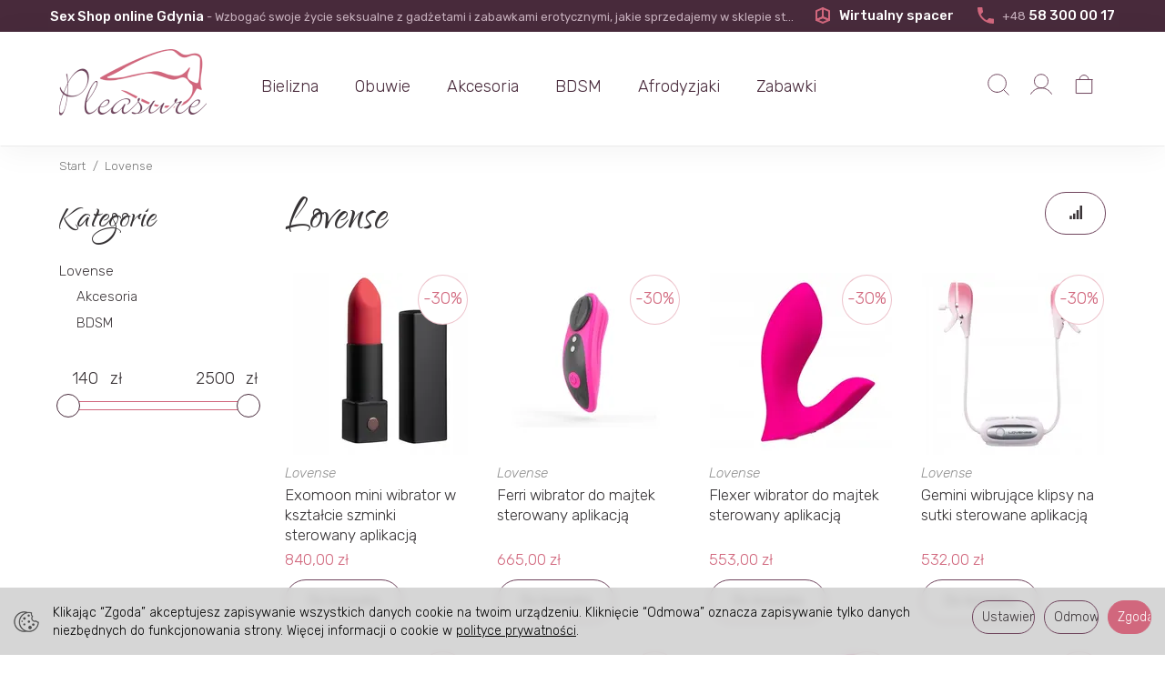

--- FILE ---
content_type: text/html; charset=utf-8
request_url: https://sexshoppleasure.pl/manufacturer/lovense
body_size: 23653
content:
<!DOCTYPE html>
<html lang="pl">
   <head>
      <meta name="viewport" content="width=device-width, initial-scale=1.0" />
      
      
      

      
      
      
       
      
      
      
      
      
      
      
      

      
      
      
      
      
      

      <meta http-equiv="Content-Type" content="text/html; charset=utf-8" />
<meta name="keywords" content="Lovense" />
<title>Lovense | Sex Shop Pleasure Gdynia</title>
<link rel="canonical" href="https://sexshoppleasure.pl/manufacturer/lovense" />
      <link rel="preload" href="/bootstrap/fonts/glyphicons-halflings-regular.woff" as="font" crossorigin="anonymous">
      <link href="/bootstrap/css/bootstrap.min.css?v320" rel="preload" as="style">
      <link href="/bootstrap/css/bootstrap.min.css?v320" rel="stylesheet" type="text/css">
      <link href="/cache/css/0b0416621730b74bc46ec5c075acb8f9.css?lm=1763385694" rel="preload" as="style" />
<link href="/cache/css/0b0416621730b74bc46ec5c075acb8f9.css?lm=1763385694" rel="stylesheet" type="text/css" />
      
      <link rel="shortcut icon" type="image/x-icon" href="/favicon.ico" />
      <link rel="preconnect" href="https://fonts.googleapis.com">
<link rel="preconnect" href="https://fonts.gstatic.com" crossorigin>
<link href="https://fonts.googleapis.com/css2?family=Qwigley&family=Rubik:ital,wght@0,300;0,400;0,500;1,300;1,400;1,500&display=swap" rel="stylesheet"> 


<!--[if IE 9]>
 <style type="text/css">
 select.form-control
 {
    padding-right: 0;
    background-image: none;
 }
 </style>
<![endif]-->



            <script type="text/javascript">
  window.dataLayer = window.dataLayer || [];
  function gtag(){dataLayer.push(arguments)};
</script>
  <script>
    
     gtag('consent', 'default', {
        'functionality_storage': 'granted',
        'personalization_storage': 'granted',
        'security_storage': 'granted',
        'analytics_storage': 'denied',      
        'ad_storage': 'denied',
        'ad_personalization': 'denied',
        'ad_user_data': 'denied',
        'wait_for_update': 500
    });
    
</script>
<script async src="https://www.googletagmanager.com/gtag/js?id=UA-122928091-8"></script>
<script>
  gtag('js', new Date());
  gtag('config', 'UA-122928091-8');
 </script>
 
 
  <script>
  
    gtag("event", "view_item_list", {
    currency: "PLN",
        items: [
            {
        item_id: "11847",
        item_name: "Exomoon mini wibrator w kształcie  szminki sterowany aplikacją",
        index: 0,
        item_brand: "Lovense",
        item_category: "Akcesoria",
item_category2: "Masażery",
item_category3: "Mini Wibratory",
                price: 840.00,
              // Google Ads
        id: "11847",
        google_business_vertical: "retail"
      },      {
        item_id: "9601",
        item_name: "Ferri wibrator do majtek sterowany  aplikacją",
        index: 1,
        item_brand: "Lovense",
        item_category: "Akcesoria",
item_category2: "Masażery",
item_category3: "Masażery Łechtaczki",
                price: 665.00,
              // Google Ads
        id: "9601",
        google_business_vertical: "retail"
      },      {
        item_id: "12811",
        item_name: "Flexer wibrator do majtek sterowany  aplikacją",
        index: 2,
        item_brand: "Lovense",
        item_category: "Akcesoria",
item_category2: "Masażery",
item_category3: "Mini Wibratory",
                price: 553.00,
              // Google Ads
        id: "12811",
        google_business_vertical: "retail"
      },      {
        item_id: "12815",
        item_name: "Gemini wibrujące klipsy na sutki sterowane aplikacją",
        index: 3,
        item_brand: "Lovense",
        item_category: "BDSM",
item_category2: "Klipsy na sutki",
                price: 532.00,
              // Google Ads
        id: "12815",
        google_business_vertical: "retail"
      },      {
        item_id: "12812",
        item_name: "Gravity wibrujący pulsator sterowany za  pomocą aplikacji",
        index: 4,
        item_brand: "Lovense",
        item_category: "Akcesoria",
item_category2: "Wibratory",
item_category3: "Klasyczne",
                price: 861.00,
              // Google Ads
        id: "12812",
        google_business_vertical: "retail"
      },      {
        item_id: "9386",
        item_name: "Lovense Lush 3 jajeczko dla par  sterowane za pomocą aplikacji",
        index: 5,
        item_brand: "Lovense",
        item_category: "Akcesoria",
item_category2: "Jajka",
                price: 735.00,
              // Google Ads
        id: "9386",
        google_business_vertical: "retail"
      },      {
        item_id: "15701",
        item_name: "Lovense Lush Mini",
        index: 6,
        item_brand: "Lovense",
        item_category: "Akcesoria",
item_category2: "Jajka",
                price: 665.00,
              // Google Ads
        id: "15701",
        google_business_vertical: "retail"
      },      {
        item_id: "14519",
        item_name: "Lovense mini sex maszyna na aplikację",
        index: 7,
        item_brand: "Lovense",
        item_category: "Akcesoria",
item_category2: "Wibratory",
item_category3: "Realistyczne",
                price: 1750.00,
              // Google Ads
        id: "14519",
        google_business_vertical: "retail"
      },      {
        item_id: "15377",
        item_name: "Lovense uprząż do strap-ona",
        index: 8,
        item_brand: "Lovense",
        item_category: "Akcesoria",
item_category2: "Strap-ony",
                price: 161.00,
              // Google Ads
        id: "15377",
        google_business_vertical: "retail"
      },      {
        item_id: "7438",
        item_name: "Lush 2 jajeczko wibrujące sterowane  aplikacją",
        index: 9,
        item_brand: "Lovense",
        item_category: "Akcesoria",
item_category2: "Jajka",
                price: 665.00,
              // Google Ads
        id: "7438",
        google_business_vertical: "retail"
      },      {
        item_id: "6948",
        item_name: "Lush jajeczko sterowane aplikacją",
        index: 10,
        item_brand: "Lovense",
        item_category: "Akcesoria",
item_category2: "Jajka",
                price: 546.00,
              // Google Ads
        id: "6948",
        google_business_vertical: "retail"
      },      {
        item_id: "15376",
        item_name: "Solace Pro masturbator na aplikację",
        index: 11,
        item_brand: "Lovense",
        item_category: "Akcesoria",
item_category2: "Masturbatory",
                price: 910.00,
              // Google Ads
        id: "15376",
        google_business_vertical: "retail"
      },      {
        item_id: "15375",
        item_name: "Solace wkład do masturbatora",
        index: 12,
        item_brand: "Lovense",
        item_category: "Akcesoria",
item_category2: "Masturbatory",
                price: 98.00,
              // Google Ads
        id: "15375",
        google_business_vertical: "retail"
      },      {
        item_id: "15131",
        item_name: "Tenera 2 stymulator powietrzny sterowany  aplikacją",
        index: 13,
        item_brand: "Lovense",
        item_category: "Akcesoria",
item_category2: "Masażery",
item_category3: "Masażery Łechtaczki",
                price: 693.00,
              // Google Ads
        id: "15131",
        google_business_vertical: "retail"
      },      {
        item_id: "14075",
        item_name: "Vulse jajko bezprzewodowe sterowane  aplikacją",
        index: 14,
        item_brand: "Lovense",
        item_category: "Akcesoria",
item_category2: "Jajka",
                price: 616.00,
              // Google Ads
        id: "14075",
        google_business_vertical: "retail"
      }    ]
  });
  </script>

 
      <script>

var ad_storage = 'denied';

var analytics_storage = 'denied';

var ad_personalization = "denied";

var ad_user_data = "denied";

var cookies_message_bar_hidden = 0;

const cookies = document.cookie.split("; ");

for (let i = 0; i < cookies.length; i++) {
  const cookie = cookies[i].split("=");
  
  if (cookie[0] === "cookies_google_analytics"){
    var cookies_google_analytics = cookie[1];                                
    
    if(cookies_google_analytics === 'true'){           
       var analytics_storage = "granted";
    }        
  }
  
  if (cookie[0] === "cookies_google_targeting"){
    
    var cookies_google_targeting = cookie[1];                        
            
    if(cookies_google_targeting === 'true'){            
        var ad_storage = "granted";
    }     
  }

 if (cookie[0] === "cookies_google_personalization"){
    
    var cookies_google_personalization = cookie[1];                        
            
    if(cookies_google_personalization === 'true'){            
        var ad_personalization = "granted";
    }     
  }

if (cookie[0] === "cookies_google_user_data"){
    
    var cookies_google_user_data = cookie[1];                        
            
    if(cookies_google_user_data === 'true'){            
        var ad_user_data = "granted";
    }     
  }

if (cookie[0] === "cookies_message_bar_hidden"){
    
    var cookies_message_bar_hidden = cookie[1];                        
            
    if(cookies_message_bar_hidden === 'true'){            
        var cookies_message_bar_hidden = 1;
    }     
  }

}

        
         if (cookies_message_bar_hidden == 1){
            gtag('consent', 'update', {
            'functionality_storage': 'granted',
            'personalization_storage': 'granted',
            'security_storage': 'granted',
            'analytics_storage': analytics_storage,      
            'ad_storage': ad_storage,
            'ad_personalization': ad_personalization,
            'ad_user_data': ad_user_data
        });
         }
    
    </script>   </head>
   <body>
      


<div class="modal fade" id="ajax-login-form-modal" tabindex="-1" role="dialog" aria-hidden="false" aria-modal="true" aria-labelledby="login_ajax">
    <div class="modal-dialog">
        <div class="modal-content">       
            <div id="ajax-login-form"></div>    
        </div>

    </div>
</div>
      <header>
    <div id="top">
    <div id="upper">
        <div class="container">
                                                <div class="slogan"><div class="hidden-xs h4"><b>Sex Shop online Gdynia</b> <small>- Wzbogać swoje życie seksualne z gadżetami i zabawkami erotycznymi, jakie sprzedajemy w sklepie stacjonarnym Sex Shop Pleasure</small></div></div>
                                        <div class="links-right">
                <a href="https://www.google.com/maps/place/Sex+Shop+Pleasure/@54.5203542,18.543341,3a,75y,311.88h,86.45t/data=!3m8!1e1!3m6!1sAF1QipOh5ZBjBluO00AUmHRHTh9l0J7R2yjXHLTr68O8!2e10!3e11!6shttps:%2F%2Flh5.googleusercontent.com%2Fp%2FAF1QipOh5ZBjBluO00AUmHRHTh9l0J7R2yjXHLTr68O8%3Dw114-h120-k-no-pi-10-ya187.40001-ro0-fo100!7i10000!8i5000!4m5!3m4!1s0x46fd7375794dd40d:0x32beb5d6f86d960d!8m2!3d54.5203437!4d18.5431744" target="_blank">
                    <img src="/images/frontend/theme/sexshoppleasure8/3d.svg" alt="3d" width="24" height="24" />
                    Wirtualny spacer
                </a>
                <a href="tel:48583000017">
                    <img src="/images/frontend/theme/sexshoppleasure8/phone.svg" alt="3d" width="24" height="24" />
                    <small>+48</small> 58 300 00 17
                </a>
            </div>
            
        </div>
    </div>
    <div id="header-navbar-position">
        <nav id="header-navbar" class="navbar" role="navigation">
            <div class="container">  
                <div id="logo">
                    <div>
                        <a href="/">
                            <img src="/images/frontend/theme/sexshoppleasure8/logo.png" alt="Logo" />
                        </a>
                    </div> 
                </div>                 
                <div id="navbar-buttons" class="btn-group pull-right">  
                    <button id="nav-button-search" type="button" class="btn btn-navbar hidden-xs collapsed" data-toggle="collapse" data-target="#nav-search"  data-parent="#header-navbar">
                        <svg width="30" height="30" viewBox="0 0 30 30" fill="none" xmlns="http://www.w3.org/2000/svg">
                            <path d="M13.5938 23.4375C19.0303 23.4375 23.4375 19.0303 23.4375 13.5938C23.4375 8.1572 19.0303 3.75 13.5938 3.75C8.1572 3.75 3.75 8.1572 3.75 13.5938C3.75 19.0303 8.1572 23.4375 13.5938 23.4375Z" stroke-linecap="round" stroke-linejoin="round"/>
                            <path d="M20.5537 20.5547L26.2491 26.2501" stroke-linecap="round" stroke-linejoin="round"/>
                        </svg>
                        <!-- <img src="/images/frontend/theme/sexshoppleasure8/search.png" alt="search" width="30" height="30 "/> -->
                    </button>  

                    
                    <button id="nav-button-user" class="btn btn-navbar collapsed" data-toggle="collapse" data-target="#nav-user" data-parent="#header-navbar">
                        <svg width="30" height="30" viewBox="0 0 30 30" fill="none" xmlns="http://www.w3.org/2000/svg">
                            <path d="M15 18.75C19.1421 18.75 22.5 15.3921 22.5 11.25C22.5 7.10786 19.1421 3.75 15 3.75C10.8579 3.75 7.5 7.10786 7.5 11.25C7.5 15.3921 10.8579 18.75 15 18.75Z" stroke-miterlimit="10"/>
                            <path d="M3.63184 25.3114C4.78445 23.3164 6.44177 21.6598 8.43732 20.508C10.4329 19.3563 12.6964 18.75 15.0004 18.75C17.3045 18.75 19.568 19.3564 21.5635 20.5082C23.5591 21.6599 25.2164 23.3166 26.3689 25.3116" stroke-linecap="round" stroke-linejoin="round"/>
                        </svg> 
                        <!-- <img src="/images/frontend/theme/sexshoppleasure8/user.png" alt="user" width="30" height="30 "/> -->
                        <small class="login-status"></small>
                    </button>                                 
                    <button id="nav-button-shopping-cart" class="btn btn-navbar collapsed empty" data-toggle="collapse" data-target="#nav-shopping-cart"  data-parent="#header-navbar">
                        <svg width="30" height="31" viewBox="0 0 30 31" fill="none" xmlns="http://www.w3.org/2000/svg">
                            <path d="M23.75 9.54309H6.25V24.5431H23.75V9.54309Z" stroke-linecap="square"/>
                            <path d="M10 9.54309C10 8.21701 10.5268 6.94524 11.4645 6.00756C12.4021 5.06987 13.6739 4.54309 15 4.54309C16.3261 4.54309 17.5979 5.06987 18.5355 6.00756C19.4732 6.94524 20 8.21701 20 9.54309" stroke-linecap="square"/>
                        </svg>                        
                        <!-- <img src="/images/frontend/theme/sexshoppleasure8/bag.png" alt="koszyk" width="30" height="30 "/> -->
                        <small class="quantity"></small>
                    </button>
                    <button id="nav-button-settings" class="btn btn-navbar hidden-xs collapsed" data-toggle="collapse" data-target="#nav-settings" data-parent="#header-navbar">
                        <svg width="31" height="31" viewBox="0 0 31 31" fill="none" xmlns="http://www.w3.org/2000/svg">
                            <path d="M6.29102 25.1643V18.8732C7.96822 17.196 10.0657 16.3568 12.5821 16.3568C16.3568 16.3568 17.615 18.8732 20.1314 18.8732C21.3896 18.8732 22.6479 18.4543 23.9061 17.615V6.29106C22.6479 7.13029 21.3896 7.54927 20.1314 7.54927C17.615 7.54927 16.3568 5.03284 12.5821 5.03284C10.0657 5.03284 7.96822 5.87207 6.29102 7.54927V18.8732" stroke-linecap="square"/>
                        </svg>                        
                        <!-- <img src="/images/frontend/theme/sexshoppleasure8/flag.png" alt="flag" width="30" height="30 "/> -->
                    </button>                                                                  
                </div>           
                <div class="navbar-header">
                    <button id="nav-button-menu" type="button" class="navbar-toggle collapsed" data-toggle="collapse" data-target="#nav-menu" data-parent="#header-navbar">
                        <span class="icon-bar"></span>
                        <span class="icon-bar"></span>
                        <span class="icon-bar"></span>
                    </button>                            
                </div>               
                <!-- Menu -->
                    <div id="nav-menu" class="navbar-collapse collapse">
                        <ul class="nav navbar-nav horizontal-categories" style="visibility: hidden; height: 0">                       
    <li class="visible-xs">
        
<form action="/product/search" class="form-inline search" method="get">
    <div class="input-group">
        <label class="sr-only" for="search-h9at">Wyszukaj</label>
        <input id="search-h9at" type="search" autocomplete="off" class="form-control" name="query" value="" placeholder='Wpisz czego szukasz' />
        <span class="input-group-btn">
            <button class="btn btn-primary" type="submit" aria-label="Wyszukaj">
                <span class="glyphicon glyphicon-search"></span>
            </button>
        </span>                                
    </div>
</form>






    </li>
                                                    <li class="dropdown">
                    <a href="/category/bielizna" class="dropdown-toggle category-link" data-hover="dropdown" data-toggle="dropdown">Bielizna</a>
                    <ul class="dropdown-menu">
                                                    <li>
                                <a href="/category/bielizna-koszulki-i-sukienki" class="category-link">Koszulki</a>
                            </li>
                                                    <li>
                                <a href="/category/bielizna-gorsety-i-body" class="category-link">Body</a>
                            </li>
                                                    <li>
                                <a href="/category/bielizna-bodystocking" class="category-link">Bodystocking</a>
                            </li>
                                                    <li>
                                <a href="/category/bielizna-komplety" class="category-link">Komplety</a>
                            </li>
                                                    <li>
                                <a href="/category/bielizna-kostiumy" class="category-link">Kostiumy</a>
                            </li>
                                                    <li>
                                <a href="/category/majtki-damskie-tanio" class="category-link">Majtki</a>
                            </li>
                                                    <li>
                                <a href="/category/bielizna-dodatki" class="category-link">Pończochy i Rajstopy</a>
                            </li>
                                                    <li>
                                <a href="/category/bielizna-plus-size" class="category-link">Plus Size</a>
                            </li>
                                                    <li>
                                <a href="/category/bielizna-dla-panow" class="category-link">Bielizna męska</a>
                            </li>
                                                    <li>
                                <a href="/category/bielizna-peruki" class="category-link">Peruki</a>
                            </li>
                                                    <li>
                                <a href="/category/bielizna-nowa-kategoria" class="category-link">Sukienki</a>
                            </li>
                                                    <li>
                                <a href="/category/bielizna-nowa-kategoria-231" class="category-link">Gorsety</a>
                            </li>
                                                    <li>
                                <a href="/category/bielizna-pasy-do-ponczoch" class="category-link">Pasy do pończoch</a>
                            </li>
                                                    <li>
                                <a href="/category/bielizna-szlafroki" class="category-link">Szlafroki</a>
                            </li>
                                                    <li>
                                <a href="/category/bielizna-harnessy" class="category-link">Harnessy</a>
                            </li>
                                            </ul> 
                </li>
                     
                                                    <li class="dropdown">
                    <a href="/category/buty" class="dropdown-toggle category-link" data-hover="dropdown" data-toggle="dropdown">Obuwie</a>
                    <ul class="dropdown-menu">
                                                    <li>
                                <a href="/category/obuwie-mini-platforma" class="category-link">Mini Platforma</a>
                            </li>
                                                    <li>
                                <a href="/category/obuwie-srednia-platforma" class="category-link">Średnia platforma</a>
                            </li>
                                                    <li>
                                <a href="/category/obuwie-wysoka-platforma" class="category-link">Wysoka platforma</a>
                            </li>
                                                    <li>
                                <a href="/category/obuwie-kozaki" class="category-link">Kozaki</a>
                            </li>
                                            </ul> 
                </li>
                     
                                                    <li class="dropdown">
                    <a href="/category/akcesoria" class="dropdown-toggle category-link" data-hover="dropdown" data-toggle="dropdown">Akcesoria</a>
                    <ul class="dropdown-menu">
                                                    <li>
                                <a href="/category/akcesoria-wibratory" class="category-link">Wibratory</a>
                            </li>
                                                    <li>
                                <a href="/category/dilda" class="category-link">Dilda</a>
                            </li>
                                                    <li>
                                <a href="/category/akcesoria-masazery" class="category-link">Masażery</a>
                            </li>
                                                    <li>
                                <a href="/category/akcesoria-jajka" class="category-link">Jajka</a>
                            </li>
                                                    <li>
                                <a href="/category/akcesoria-kulki" class="category-link">Kulki Gejszy</a>
                            </li>
                                                    <li>
                                <a href="/category/akcesoria-anal" class="category-link">Anal</a>
                            </li>
                                                    <li>
                                <a href="/category/akcesoria-nakladki" class="category-link">Nakładki na Penisa</a>
                            </li>
                                                    <li>
                                <a href="/category/akcesoria-pierscienie" class="category-link">Pierścienie</a>
                            </li>
                                                    <li>
                                <a href="/category/akcesoria-masturbatory" class="category-link">Masturbatory</a>
                            </li>
                                                    <li>
                                <a href="/category/akcesoria-pompki" class="category-link">Pompki</a>
                            </li>
                                                    <li>
                                <a href="/category/akcesoria-strapony" class="category-link">Strap-ony</a>
                            </li>
                                                    <li>
                                <a href="/category/akcesoria-lalki" class="category-link">Lalki</a>
                            </li>
                                            </ul> 
                </li>
                     
                                                    <li class="dropdown">
                    <a href="/category/bdsm" class="dropdown-toggle category-link" data-hover="dropdown" data-toggle="dropdown">BDSM</a>
                    <ul class="dropdown-menu">
                                                    <li>
                                <a href="/category/bdsm-kajdanki" class="category-link">Kajdanki</a>
                            </li>
                                                    <li>
                                <a href="/category/bdsm-maski" class="category-link">Maski</a>
                            </li>
                                                    <li>
                                <a href="/category/bdsm-kneble" class="category-link">Kneble</a>
                            </li>
                                                    <li>
                                <a href="/category/bdsm-obroze" class="category-link">Obroże</a>
                            </li>
                                                    <li>
                                <a href="/category/bdsm-klipsy-na-sutki" class="category-link">Klipsy na sutki</a>
                            </li>
                                                    <li>
                                <a href="/category/bdsm-latex" class="category-link">Latex</a>
                            </li>
                                                    <li>
                                <a href="/category/bdsm-elektrostymulacja" class="category-link">Elektrostymulacja</a>
                            </li>
                                                    <li>
                                <a href="/category/bdsm-uprzeze" class="category-link">Zabawki medyczne</a>
                            </li>
                                                    <li>
                                <a href="/category/bdsm-krepowanie" class="category-link">Krępowanie</a>
                            </li>
                                                    <li>
                                <a href="/category/bdsm-meble-i-hustawki" class="category-link">Meble i huśtawki </a>
                            </li>
                                                    <li>
                                <a href="/category/bdsm-spanking" class="category-link">Spanking</a>
                            </li>
                                            </ul> 
                </li>
                     
                                                    <li class="dropdown">
                    <a href="/category/afrodyzjaki" class="dropdown-toggle category-link" data-hover="dropdown" data-toggle="dropdown">Afrodyzjaki</a>
                    <ul class="dropdown-menu">
                                                    <li>
                                <a href="/category/afrodyzjaki-dla-niego" class="category-link">Dla niego</a>
                            </li>
                                                    <li>
                                <a href="/category/afrodyzjaki-dla-niej" class="category-link">Dla niej</a>
                            </li>
                                                    <li>
                                <a href="/category/afrodyzjaki-dla-obojga" class="category-link">Dla obojga</a>
                            </li>
                                                    <li>
                                <a href="/category/afrodyzjaki-lubrykanty" class="category-link">Lubrykanty</a>
                            </li>
                                                    <li>
                                <a href="/category/afrodyzjaki-do-masazu" class="category-link">Do masażu</a>
                            </li>
                                                    <li>
                                <a href="/category/afrodyzjaki-prezerwatywy" class="category-link">Prezerwatywy</a>
                            </li>
                                                    <li>
                                <a href="/category/afrodyzjaki-feromony" class="category-link">Feromony</a>
                            </li>
                                            </ul> 
                </li>
                     
                                                    <li class="dropdown">
                    <a href="/category/abawki" class="dropdown-toggle category-link" data-hover="dropdown" data-toggle="dropdown">Zabawki</a>
                    <ul class="dropdown-menu">
                                                    <li>
                                <a href="/category/gry-erotyczne" class="category-link">Gry erotyczne</a>
                            </li>
                                                    <li>
                                <a href="/category/zabawki-slodycze" class="category-link">Słodycze</a>
                            </li>
                                                    <li>
                                <a href="/category/zabawki-rozne" class="category-link">Różne</a>
                            </li>
                                            </ul> 
                </li>
                     
          
    
    
</ul>



                    </div>            
                <div class="navbar-dropdown">                
                    <!-- Koszyk -->
                    <div id="nav-shopping-cart" class="navbar-collapse collapse">
                            <div class="shopping-cart clearfix">
            <div class="text-right">Twój koszyk jest pusty</div>
    </div>





                    </div>        

                    <div id="nav-user" class="navbar-collapse collapse">
                        <ul class="nav navbar-nav">
                            <!-- Moje konto, Język, Waluta -->                    
                                <div class="user-content">
        <button class="btn btn-primary" data-action="ajax-login-button">Zaloguj</button>
        <div class="user-options-text text-muted hidden-xs">Nie masz jeszcze konta?</div>
        <a class="btn btn-light" href="https://sexshoppleasure.pl/user/createAccount" rel="nofollow">Załóż konto</a>    
    </div>

<div class="user-settings hidden-sm hidden-md hidden-lg">
    
    
</div>

                                                           
                        </ul>
                    </div>

                    <div id="nav-settings" class="hidden-xs navbar-collapse collapse"><ul class="nav navbar-nav"><li class="dropdown"></li><li class="dropdown"></li></ul></div>

                    <div id="nav-search" class="navbar-collapse collapse hidden-xs">
                        
<form action="/product/search" class="form-inline search" method="get">
    <div class="input-group">
        <label class="sr-only" for="search-mear">Wyszukaj</label>
        <input id="search-mear" type="search" autocomplete="off" class="form-control" name="query" value="" placeholder='Wpisz czego szukasz' />
        <span class="input-group-btn">
            <button class="btn btn-primary" type="submit" aria-label="Wyszukaj">
                <span class="glyphicon glyphicon-search"></span>
            </button>
        </span>                                
    </div>
</form>






                    </div>
                </div>
            </div>
        </nav>
    </div>
</div>
</header>

<div id="two-column-layout">
    <div class="container">
        <ol class="breadcrumb hidden-xs" itemscope itemtype="https://schema.org/BreadcrumbList">
    <li itemprop="itemListElement" itemscope itemtype="https://schema.org/ListItem">
        <a itemprop="item" href="https://sexshoppleasure.pl/"><span itemprop="name">Start</span></a>
        <meta itemprop="position" content="1" />
    </li>
                <li itemprop="itemListElement" itemscope itemtype="https://schema.org/ListItem">
                        <a itemprop="item"  href="https://sexshoppleasure.pl/manufacturer/lovense"><span itemprop="name">Lovense</span></a>
                        <meta itemprop="position" content="2" />
        </li>
    </ol>




        <div class="bg-white">
            <div class="row">
                <div id="content" class="col-md-9 col-md-push-3 col-lg-9 col-lg-push-3"><div >
    
    <div class="bg-white bg-list">
        <div id="product-navbar">
            <h1>Lovense</h1>
        </div>

        
        
        
                            
        

        <div class="sort pull-right">
            <div class="btn-group hidden-sm hidden-xs">
                <div id="producer-filter" class="hidden"></div>
            </div>
            <button id="btn-product-filter" type="button" class="btn btn-default btn-group hidden-xs hidden-sm hidden-md hidden-lg" data-toggle="modal" data-target="#product-filter-modal">
                <span class="hidden-xs">Filtrowanie</span>
                <span class="glyphicon glyphicon-filter"></span>
            </button>
            
<div class="btn-group btn-product-order-by btn-list-sort">
    <button id="sortBtn" type="button" class="btn btn-default dropdown-toggle" data-toggle="dropdown" aria-expanded="false" style="text-transform: none" aria-label="Sortowanie">
        <span class="hidden-xs">Sortowanie</span>
                    <span class="glyphicon glyphicon glyphicon-signal"></span>
            </button>
    <ul class="dropdown-menu" aria-labelledby="sortBtn">
                                    
                                    <li>
                        <a href="/manufacturer/lovense/1/long/name/desc" rel="nofollow">
                                                            <span class="glyphicon glyphicon glyphicon-signal mirror-icon"></span>
                                                
                            Z-A
                        </a>
                    </li>
                                                    <li class="active">        
                        <a href="/manufacturer/lovense/1/long/name/asc" rel="nofollow">
                                                            <span class="glyphicon glyphicon glyphicon-signal"></span>
                                                
                            A-Z
                        </a>
                    </li>
                                                                
                                    <li>
                        <a href="/manufacturer/lovense/1/long/price/desc" rel="nofollow">
                                                            <span class="glyphicon glyphicon glyphicon-arrow-down"></span>
                                                
                            Najdroższe
                        </a>
                    </li>
                                                    <li>        
                        <a href="/manufacturer/lovense/1/long/price/asc" rel="nofollow">
                                                            <span class="glyphicon glyphicon glyphicon-arrow-up"></span>
                                                
                            Najtańsze
                        </a>
                    </li>
                                                                
                                    <li>
                        <a href="/manufacturer/lovense/1/long/created_at/desc" rel="nofollow">
                                                            <span class="glyphicon glyphicon glyphicon-star"></span>
                                                
                            Najnowsze
                        </a>
                    </li>
                                                        </ul>
</div> 
        </div>

        <div class="clearfix"></div>

        <div class="product-list clearfix" data-equalizer>
                            
                
<div id="full-list" class="product-list full-list row" data-equalizer>
            <div class="product col-xs-12 col-sm-4 col-md-3 col-lg-3">
            <div class="thumbnail clearfix">
                <div class="pg_label">
                                                                <div class="discount">-30%</div>
                                    </div>
                <div data-equalizer-watch="image"><div class="image"><a href="/manufacturer/lovense/lovense-exomoon-wibrator-szminka-sterowany-aplikacja.html"><img alt="Exomoon mini wibrator w kształcie  szminki sterowany aplikacją" width="200" height="200" src="/media/products/e509d881f41af0aad05830ed30101066/images/thumbnail/small_Projekt-bez-nazwy-2024-06-13T132254-457.webp?lm=1738675716" /></a></div></div>                <div class="caption clearfix text-left">
                    <div class="clearfix">
                        <div class="manufacturer" data-equalizer-watch="manu">
                            Lovense                        </div>
                        <p class="name" data-equalizer-watch="name"><a href="/manufacturer/lovense/lovense-exomoon-wibrator-szminka-sterowany-aplikacja.html" class="product_name">Exomoon mini wibrator w kształcie  szminki sterowany aplikacją</a></p>                                                                                                                        <div class="box-price" data-equalizer-watch="price">
                                                                                                <div class="price nowrap">840,00 zł</div>
                                                                                                                                                </div>
                    </div>

                    <div class="product-shopping-cart" data-equalizer-watch="btn">
                                                                                    <a rel="nofollow" id="product_list_11847" class="btn btn-shopping-cart basket_add_link" href="https://sexshoppleasure.pl/basket/add/11847/1">Do koszyka</a>
                                                                        </div>
                </div>
            </div>
        </div>
            <div class="product col-xs-12 col-sm-4 col-md-3 col-lg-3">
            <div class="thumbnail clearfix">
                <div class="pg_label">
                                                                <div class="discount">-30%</div>
                                    </div>
                <div data-equalizer-watch="image"><div class="image"><a href="/manufacturer/lovense/lovense-ferri.html"><img alt="Ferri wibrator do majtek sterowany  aplikacją" width="200" height="200" src="/media/products/b12105d30aef8106eb53a29770eebc60/images/thumbnail/small_Projekt-bez-nazwy-2024-12-27T162455-318.webp?lm=1738675716" /></a></div></div>                <div class="caption clearfix text-left">
                    <div class="clearfix">
                        <div class="manufacturer" data-equalizer-watch="manu">
                            Lovense                        </div>
                        <p class="name" data-equalizer-watch="name"><a href="/manufacturer/lovense/lovense-ferri.html" class="product_name">Ferri wibrator do majtek sterowany  aplikacją</a></p>                                                                                                                        <div class="box-price" data-equalizer-watch="price">
                                                                                                <div class="price nowrap">665,00 zł</div>
                                                                                                                                                </div>
                    </div>

                    <div class="product-shopping-cart" data-equalizer-watch="btn">
                                                                                    <a rel="nofollow" id="product_list_9601" class="btn btn-shopping-cart basket_add_link" href="https://sexshoppleasure.pl/basket/add/9601/1">Do koszyka</a>
                                                                        </div>
                </div>
            </div>
        </div>
            <div class="product col-xs-12 col-sm-4 col-md-3 col-lg-3">
            <div class="thumbnail clearfix">
                <div class="pg_label">
                                                                <div class="discount">-30%</div>
                                    </div>
                <div data-equalizer-watch="image"><div class="image"><a href="/manufacturer/lovense/flexer-wibrator-majtkowy-sterowany-przez-bluetooth.html"><img alt="Flexer wibrator do majtek sterowany  aplikacją" width="200" height="200" src="/media/products/65a0f4a9b1550ccd0fa93483ec1f3dc7/images/thumbnail/small_Projekt-bez-nazwy-2025-08-20T122849-913.webp?lm=1755783542" /></a></div></div>                <div class="caption clearfix text-left">
                    <div class="clearfix">
                        <div class="manufacturer" data-equalizer-watch="manu">
                            Lovense                        </div>
                        <p class="name" data-equalizer-watch="name"><a href="/manufacturer/lovense/flexer-wibrator-majtkowy-sterowany-przez-bluetooth.html" class="product_name">Flexer wibrator do majtek sterowany  aplikacją</a></p>                                                                                                                        <div class="box-price" data-equalizer-watch="price">
                                                                                                <div class="price nowrap">553,00 zł</div>
                                                                                                                                                </div>
                    </div>

                    <div class="product-shopping-cart" data-equalizer-watch="btn">
                                                                                    <a rel="nofollow" id="product_list_12811" class="btn btn-shopping-cart basket_add_link" href="https://sexshoppleasure.pl/basket/add/12811/1">Do koszyka</a>
                                                                        </div>
                </div>
            </div>
        </div>
            <div class="product col-xs-12 col-sm-4 col-md-3 col-lg-3">
            <div class="thumbnail clearfix">
                <div class="pg_label">
                                                                <div class="discount">-30%</div>
                                    </div>
                <div data-equalizer-watch="image"><div class="image"><a href="/manufacturer/lovense/gemini-zdalnie-sterowane-wibrujace-klipsy-na-sutki.html"><img alt="Gemini wibrujące klipsy na sutki sterowane aplikacją" width="200" height="200" src="/media/products/78118e0ed6983225b8ce2de07a8844e1/images/thumbnail/small_Projekt-bez-nazwy-2025-06-06T155115-284.webp?lm=1749241106" /></a></div></div>                <div class="caption clearfix text-left">
                    <div class="clearfix">
                        <div class="manufacturer" data-equalizer-watch="manu">
                            Lovense                        </div>
                        <p class="name" data-equalizer-watch="name"><a href="/manufacturer/lovense/gemini-zdalnie-sterowane-wibrujace-klipsy-na-sutki.html" class="product_name">Gemini wibrujące klipsy na sutki sterowane aplikacją</a></p>                                                                                                                        <div class="box-price" data-equalizer-watch="price">
                                                                                                <div class="price nowrap">532,00 zł</div>
                                                                                                                                                </div>
                    </div>

                    <div class="product-shopping-cart" data-equalizer-watch="btn">
                                                                                    <a rel="nofollow" id="product_list_12815" class="btn btn-shopping-cart basket_add_link" href="https://sexshoppleasure.pl/basket/add/12815/1">Do koszyka</a>
                                                                        </div>
                </div>
            </div>
        </div>
            <div class="product col-xs-12 col-sm-4 col-md-3 col-lg-3">
            <div class="thumbnail clearfix">
                <div class="pg_label">
                                                                <div class="discount">-30%</div>
                                    </div>
                <div data-equalizer-watch="image"><div class="image"><a href="/manufacturer/lovense/gravity-pulsator-sterowany-przez-bluetooth.html"><img alt="Gravity wibrujący pulsator sterowany za  pomocą aplikacji" width="200" height="200" src="/media/products/f258fb9a58cf9565050931e195ba31d2/images/thumbnail/small_Projekt-bez-nazwy-2025-02-05T140102-741.webp?lm=1738808541" /></a></div></div>                <div class="caption clearfix text-left">
                    <div class="clearfix">
                        <div class="manufacturer" data-equalizer-watch="manu">
                            Lovense                        </div>
                        <p class="name" data-equalizer-watch="name"><a href="/manufacturer/lovense/gravity-pulsator-sterowany-przez-bluetooth.html" class="product_name">Gravity wibrujący pulsator sterowany za  pomocą aplikacji</a></p>                                                                                                                        <div class="box-price" data-equalizer-watch="price">
                                                                                                <div class="price nowrap">861,00 zł</div>
                                                                                                                                                </div>
                    </div>

                    <div class="product-shopping-cart" data-equalizer-watch="btn">
                                                                                    <a rel="nofollow" id="product_list_12812" class="btn btn-shopping-cart basket_add_link" href="https://sexshoppleasure.pl/basket/add/12812/1">Do koszyka</a>
                                                                        </div>
                </div>
            </div>
        </div>
            <div class="product col-xs-12 col-sm-4 col-md-3 col-lg-3">
            <div class="thumbnail clearfix">
                <div class="pg_label">
                                                                <div class="discount">-30%</div>
                                    </div>
                <div data-equalizer-watch="image"><div class="image"><a href="/manufacturer/lovense/lovense-lush-3.html"><img alt="Lovense Lush 3 jajeczko dla par  sterowane za pomocą aplikacji" width="200" height="200" src="/media/products/8bc378064430935781e8f2a087580af5/images/thumbnail/small_Projekt-bez-nazwy-2025-01-09T130845-877.webp?lm=1738685863" /></a></div></div>                <div class="caption clearfix text-left">
                    <div class="clearfix">
                        <div class="manufacturer" data-equalizer-watch="manu">
                            Lovense                        </div>
                        <p class="name" data-equalizer-watch="name"><a href="/manufacturer/lovense/lovense-lush-3.html" class="product_name">Lovense Lush 3 jajeczko dla par  sterowane za pomocą aplikacji</a></p>                                                                                                                        <div class="box-price" data-equalizer-watch="price">
                                                                                                <div class="price nowrap">735,00 zł</div>
                                                                                                                                                </div>
                    </div>

                    <div class="product-shopping-cart" data-equalizer-watch="btn">
                                                                                    <a rel="nofollow" id="product_list_9386" class="btn btn-shopping-cart basket_add_link" href="https://sexshoppleasure.pl/basket/add/9386/1">Do koszyka</a>
                                                                        </div>
                </div>
            </div>
        </div>
            <div class="product col-xs-12 col-sm-4 col-md-3 col-lg-3">
            <div class="thumbnail clearfix">
                <div class="pg_label">
                                                                <div class="discount">-30%</div>
                                    </div>
                <div data-equalizer-watch="image"><div class="image"><a href="/manufacturer/lovense/lovense-lush-mini.html"><img alt="Lovense Lush Mini" width="200" height="200" src="/media/products/49eaad71200f7193d5a5e801e8332fcf/images/thumbnail/small_Projekt-bez-nazwy-2025-10-23T151551-904.webp?lm=1761256318" /></a></div></div>                <div class="caption clearfix text-left">
                    <div class="clearfix">
                        <div class="manufacturer" data-equalizer-watch="manu">
                            Lovense                        </div>
                        <p class="name" data-equalizer-watch="name"><a href="/manufacturer/lovense/lovense-lush-mini.html" class="product_name">Lovense Lush Mini</a></p>                                                                                                                        <div class="box-price" data-equalizer-watch="price">
                                                                                                <div class="price nowrap">665,00 zł</div>
                                                                                                                                                </div>
                    </div>

                    <div class="product-shopping-cart" data-equalizer-watch="btn">
                                                                                    <a rel="nofollow" id="product_list_15701" class="btn btn-shopping-cart basket_add_link" href="https://sexshoppleasure.pl/basket/add/15701/1">Do koszyka</a>
                                                                        </div>
                </div>
            </div>
        </div>
            <div class="product col-xs-12 col-sm-4 col-md-3 col-lg-3">
            <div class="thumbnail clearfix">
                <div class="pg_label">
                                                                <div class="discount">-30%</div>
                                    </div>
                <div data-equalizer-watch="image"><div class="image"><a href="/manufacturer/lovense/lovense-mini-sex-maszyna-na-aplikacje.html"><img alt="Lovense mini sex maszyna na aplikację" width="200" height="200" src="/media/products/8e47a69cb3da6660aa7c7d7b4ad9d97e/images/thumbnail/small_Projekt-bez-nazwy-2024-11-05T233452-397.webp?lm=1738669178" /></a></div></div>                <div class="caption clearfix text-left">
                    <div class="clearfix">
                        <div class="manufacturer" data-equalizer-watch="manu">
                            Lovense                        </div>
                        <p class="name" data-equalizer-watch="name"><a href="/manufacturer/lovense/lovense-mini-sex-maszyna-na-aplikacje.html" class="product_name">Lovense mini sex maszyna na aplikację</a></p>                                                                                                                        <div class="box-price" data-equalizer-watch="price">
                                                                                                <div class="price nowrap">1 750,00 zł</div>
                                                                                                                                                </div>
                    </div>

                    <div class="product-shopping-cart" data-equalizer-watch="btn">
                                                                                    <a rel="nofollow" id="product_list_14519" class="btn btn-shopping-cart basket_add_link" href="https://sexshoppleasure.pl/basket/add/14519/1">Do koszyka</a>
                                                                        </div>
                </div>
            </div>
        </div>
            <div class="product col-xs-12 col-sm-4 col-md-3 col-lg-3">
            <div class="thumbnail clearfix">
                <div class="pg_label">
                                                                <div class="discount">-30%</div>
                                    </div>
                <div data-equalizer-watch="image"><div class="image"><a href="/manufacturer/lovense/lovense-harness.html"><img alt="Lovense uprząż do strap-ona" width="200" height="200" src="/media/products/43d0b9f9c52de23984a1ddda8ca111b3/images/thumbnail/small_Projekt-bez-nazwy-2025-06-25T173928-595.webp?lm=1750896005" /></a></div></div>                <div class="caption clearfix text-left">
                    <div class="clearfix">
                        <div class="manufacturer" data-equalizer-watch="manu">
                            Lovense                        </div>
                        <p class="name" data-equalizer-watch="name"><a href="/manufacturer/lovense/lovense-harness.html" class="product_name">Lovense uprząż do strap-ona</a></p>                                                                                                                        <div class="box-price" data-equalizer-watch="price">
                                                                                                <div class="price nowrap">161,00 zł</div>
                                                                                                                                                </div>
                    </div>

                    <div class="product-shopping-cart" data-equalizer-watch="btn">
                                                                                    <a rel="nofollow" id="product_list_15377" class="btn btn-shopping-cart basket_add_link" href="https://sexshoppleasure.pl/basket/add/15377/1">Do koszyka</a>
                                                                        </div>
                </div>
            </div>
        </div>
            <div class="product col-xs-12 col-sm-4 col-md-3 col-lg-3">
            <div class="thumbnail clearfix">
                <div class="pg_label">
                                                                <div class="discount">-30%</div>
                                    </div>
                <div data-equalizer-watch="image"><div class="image"><a href="/manufacturer/lovense/lovense-lush-2.html"><img alt="Lush 2 jajeczko wibrujące sterowane  aplikacją" width="200" height="200" src="/media/products/79e8512bc5a250f45cde4238a343fa26/images/thumbnail/small_Projekt-bez-nazwy-2025-05-22T175248-081.webp?lm=1747930876" /></a></div></div>                <div class="caption clearfix text-left">
                    <div class="clearfix">
                        <div class="manufacturer" data-equalizer-watch="manu">
                            Lovense                        </div>
                        <p class="name" data-equalizer-watch="name"><a href="/manufacturer/lovense/lovense-lush-2.html" class="product_name">Lush 2 jajeczko wibrujące sterowane  aplikacją</a></p>                                                                                                                        <div class="box-price" data-equalizer-watch="price">
                                                                                                <div class="price nowrap">665,00 zł</div>
                                                                                                                                                </div>
                    </div>

                    <div class="product-shopping-cart" data-equalizer-watch="btn">
                                                                                    <a rel="nofollow" id="product_list_7438" class="btn btn-shopping-cart basket_add_link" href="https://sexshoppleasure.pl/basket/add/7438/1">Do koszyka</a>
                                                                        </div>
                </div>
            </div>
        </div>
            <div class="product col-xs-12 col-sm-4 col-md-3 col-lg-3">
            <div class="thumbnail clearfix">
                <div class="pg_label">
                                                                <div class="discount">-30%</div>
                                    </div>
                <div data-equalizer-watch="image"><div class="image"><a href="/manufacturer/lovense/lush-by-lovensepink-6948.html"><img alt="Lush jajeczko sterowane aplikacją" width="200" height="200" src="/media/products/23e6409b8d8907b4075e658ba0197a27/images/thumbnail/small_lovense-lush-wibrujaca-kulka-z-aplikacja-na-telefon-1-.webp?lm=1738685863" /></a></div></div>                <div class="caption clearfix text-left">
                    <div class="clearfix">
                        <div class="manufacturer" data-equalizer-watch="manu">
                            Lovense                        </div>
                        <p class="name" data-equalizer-watch="name"><a href="/manufacturer/lovense/lush-by-lovensepink-6948.html" class="product_name">Lush jajeczko sterowane aplikacją</a></p>                                                                                                                        <div class="box-price" data-equalizer-watch="price">
                                                                                                <div class="price nowrap">546,00 zł</div>
                                                                                                                                                </div>
                    </div>

                    <div class="product-shopping-cart" data-equalizer-watch="btn">
                                                                                    <a rel="nofollow" id="product_list_6948" class="btn btn-shopping-cart basket_add_link" href="https://sexshoppleasure.pl/basket/add/6948/1">Do koszyka</a>
                                                                        </div>
                </div>
            </div>
        </div>
            <div class="product col-xs-12 col-sm-4 col-md-3 col-lg-3">
            <div class="thumbnail clearfix">
                <div class="pg_label">
                                                                <div class="discount">-30%</div>
                                    </div>
                <div data-equalizer-watch="image"><div class="image"><a href="/manufacturer/lovense/solace-pro-masturbator-na-aplikacje.html"><img alt="Solace Pro masturbator na aplikację" width="200" height="200" src="/media/products/d86113abddaf81d72cc7e64629c9721b/images/thumbnail/small_Projekt-bez-nazwy-2025-06-24T164324-295.webp?lm=1750789864" /></a></div></div>                <div class="caption clearfix text-left">
                    <div class="clearfix">
                        <div class="manufacturer" data-equalizer-watch="manu">
                            Lovense                        </div>
                        <p class="name" data-equalizer-watch="name"><a href="/manufacturer/lovense/solace-pro-masturbator-na-aplikacje.html" class="product_name">Solace Pro masturbator na aplikację</a></p>                                                                                                                        <div class="box-price" data-equalizer-watch="price">
                                                                                                <div class="price nowrap">910,00 zł</div>
                                                                                                                                                </div>
                    </div>

                    <div class="product-shopping-cart" data-equalizer-watch="btn">
                                                                                    <a rel="nofollow" id="product_list_15376" class="btn btn-shopping-cart basket_add_link" href="https://sexshoppleasure.pl/basket/add/15376/1">Do koszyka</a>
                                                                        </div>
                </div>
            </div>
        </div>
            <div class="product col-xs-12 col-sm-4 col-md-3 col-lg-3">
            <div class="thumbnail clearfix">
                <div class="pg_label">
                                                                <div class="discount">-30%</div>
                                    </div>
                <div data-equalizer-watch="image"><div class="image"><a href="/manufacturer/lovense/solace-wklad-do-masturbatora.html"><img alt="Solace wkład do masturbatora" width="200" height="200" src="/media/products/99cb3837a262a39512725894cfa6990e/images/thumbnail/small_Projekt-bez-nazwy-2025-06-24T163346-817.webp?lm=1750776725" /></a></div></div>                <div class="caption clearfix text-left">
                    <div class="clearfix">
                        <div class="manufacturer" data-equalizer-watch="manu">
                            Lovense                        </div>
                        <p class="name" data-equalizer-watch="name"><a href="/manufacturer/lovense/solace-wklad-do-masturbatora.html" class="product_name">Solace wkład do masturbatora</a></p>                                                                                                                        <div class="box-price" data-equalizer-watch="price">
                                                                                                <div class="price nowrap">98,00 zł</div>
                                                                                                                                                </div>
                    </div>

                    <div class="product-shopping-cart" data-equalizer-watch="btn">
                                                                                    <a rel="nofollow" id="product_list_15375" class="btn btn-shopping-cart basket_add_link" href="https://sexshoppleasure.pl/basket/add/15375/1">Do koszyka</a>
                                                                        </div>
                </div>
            </div>
        </div>
            <div class="product col-xs-12 col-sm-4 col-md-3 col-lg-3">
            <div class="thumbnail clearfix">
                <div class="pg_label">
                                                                <div class="discount">-30%</div>
                                    </div>
                <div data-equalizer-watch="image"><div class="image"><a href="/manufacturer/lovense/tenera-2-stymulator-powietrzny-sterowany-aplikacja.html"><img alt="Tenera 2 stymulator powietrzny sterowany  aplikacją" width="200" height="200" src="/media/products/83536b33dee4949ed88125b137188454/images/thumbnail/small_Projekt-bez-nazwy-2025-03-26T205908-633.webp?lm=1743019426" /></a></div></div>                <div class="caption clearfix text-left">
                    <div class="clearfix">
                        <div class="manufacturer" data-equalizer-watch="manu">
                            Lovense                        </div>
                        <p class="name" data-equalizer-watch="name"><a href="/manufacturer/lovense/tenera-2-stymulator-powietrzny-sterowany-aplikacja.html" class="product_name">Tenera 2 stymulator powietrzny sterowany  aplikacją</a></p>                                                                                                                        <div class="box-price" data-equalizer-watch="price">
                                                                                                <div class="price nowrap">693,00 zł</div>
                                                                                                                                                </div>
                    </div>

                    <div class="product-shopping-cart" data-equalizer-watch="btn">
                                                                                    <a rel="nofollow" id="product_list_15131" class="btn btn-shopping-cart basket_add_link" href="https://sexshoppleasure.pl/basket/add/15131/1">Do koszyka</a>
                                                                        </div>
                </div>
            </div>
        </div>
            <div class="product col-xs-12 col-sm-4 col-md-3 col-lg-3">
            <div class="thumbnail clearfix">
                <div class="pg_label">
                                                                <div class="discount">-30%</div>
                                    </div>
                <div data-equalizer-watch="image"><div class="image"><a href="/manufacturer/lovense/vulse-jajko-bezprzewodowe-sterowane-aplikacja.html"><img alt="Vulse jajko bezprzewodowe sterowane  aplikacją" width="200" height="200" src="/media/products/df9eae563824b555e1acd1256d8d9f6b/images/thumbnail/small_Projekt-bez-nazwy-2024-06-27T141704-136.webp?lm=1738685863" /></a></div></div>                <div class="caption clearfix text-left">
                    <div class="clearfix">
                        <div class="manufacturer" data-equalizer-watch="manu">
                            Lovense                        </div>
                        <p class="name" data-equalizer-watch="name"><a href="/manufacturer/lovense/vulse-jajko-bezprzewodowe-sterowane-aplikacja.html" class="product_name">Vulse jajko bezprzewodowe sterowane  aplikacją</a></p>                                                                                                                        <div class="box-price" data-equalizer-watch="price">
                                                                                                <div class="price nowrap">616,00 zł</div>
                                                                                                                                                </div>
                    </div>

                    <div class="product-shopping-cart" data-equalizer-watch="btn">
                                                                                    <a rel="nofollow" id="product_list_14075" class="btn btn-shopping-cart basket_add_link" href="https://sexshoppleasure.pl/basket/add/14075/1">Do koszyka</a>
                                                                        </div>
                </div>
            </div>
        </div>
    </div>
                
                
                    </div>
    </div>
</div>

</div>
                <div id="left" class="col-md-3 col-md-pull-9 col-lg-3 col-lg-pull-9 hidden-sm hidden-xs">
                    <div id="category-thumbnail" class="thumbnail"><ul id="vertical-categories" class="nav nav-stacked">
    <h3>
        Kategorie
    </h3>
                <li>
            <span class="current">
                <a href="/manufacturer/lovense">Lovense</a>
            </span>
            <ul class="nav nav-stacked">
                    
                    <li>
                        <a href="/manufacturer/lovense/akcesoria">Akcesoria</a>
                    </li>
                    
                    <li>
                        <a href="/manufacturer/lovense/bdsm">BDSM</a>
                    </li>
                            </ul>        
        </li>
    </ul>


            <div class="product-filter-container">
<form class="filter-left price-filter-box" action="/product/filter" method="post">
    <input type="hidden" name="fields" value="price">
    <div class="product-filter-price">
        <div class="form-group clearfix">
            <div class="pull-left input-price-filter"><input id="price-min" type="text"  name="product_filter[price][min]" class="product-filter-price-min" size="3" value="140" aria-label="Minimalna cena produktu"/>zł</div>
            <div class="pull-right input-price-filter"><input id="price-max" type="text" name="product_filter[price][max]" class="product-filter-price-max" size="3" value="2500" aria-label="Maksymalna cena produktu"/>zł</div>
        </div>
        <div class="form-group product-filter-price-slider">
            <input type="text" style="display: none" value="" data-slider-min="140" data-slider-max="2500" data-slider-step="1" data-slider-value="[140,2500]">
        </div>

                    
    </div>
</form>


</div>
        <div id="product-filter-modal" class="modal fade" tabindex="-1" role="dialog" aria-hidden="true">
      <div class="modal-dialog modal-sm">
        <div class="modal-content">
            <div class="modal-header">
                <button type="button" class="close show-products" aria-label="Close"><span aria-hidden="true">&times;</span></button>
                <div class="modal-title h4">Filtr produktów</div>
            </div>
            <div class="modal-body"><div class="product-filter-container">
<form class="filter-left price-filter-box" action="/product/filter" method="post">
    <input type="hidden" name="fields" value="price">
    <div class="product-filter-price">
        <div class="form-group clearfix">
            <div class="pull-left input-price-filter"><input id="price-min" type="text"  name="product_filter[price][min]" class="product-filter-price-min" size="3" value="140" aria-label="Minimalna cena produktu"/>zł</div>
            <div class="pull-right input-price-filter"><input id="price-max" type="text" name="product_filter[price][max]" class="product-filter-price-max" size="3" value="2500" aria-label="Maksymalna cena produktu"/>zł</div>
        </div>
        <div class="form-group product-filter-price-slider">
            <input type="text" style="display: none" value="" data-slider-min="140" data-slider-max="2500" data-slider-step="1" data-slider-value="[140,2500]">
        </div>

                    
    </div>
</form>


</div></div>
                <div class="modal-footer">
                                        <a class="btn btn-primary show-products" href="#">Pokaż produkty</a>
                </div>        
        </div>
      </div>
    </div>
    
      
     

</div>
                    
                    
                    
                </div>
            </div>
        </div>
    </div>
    <div id="icons-info">
    <div class="container text-center">
        <div class="item">
            <img src="/images/frontend/theme/sexshoppleasure8/icons/wysylka.svg" width="80" height="80" alt="wysyłka">
            <div class="h4">Wysyłka i dostawa</div>
            <p class="tinymce_html">Zamów do godziny 12:00 a produkty otrzymasz następnego dnia roboczego.</p>
        </div>
        <div class="item">
            <img src="/images/frontend/theme/sexshoppleasure8/icons/dyskrecja.svg" width="80" height="80" alt="Dyskretna przesyłka">
            <div class="h4">Dyskretna przesyłka</div>
            <p class="tinymce_html">Wysyłane paczki nie posiadają oznaczeń sugerujących ich pochodzenie, a zawartość jest odpowiednio zabezpieczona.</p>
        </div>
        <div class="item">
            <img src="/images/frontend/theme/sexshoppleasure8/icons/odbior.svg" width="80" height="80" alt="Odbiór osobisty">
            <div class="h4">Odbiór osobisty</div>
            <p class="tinymce_html">Odbierz swoje zamówienie w salonie <br />Sex Shop Pleasure Gdynia <br />ul. Świętojańska 11 </p>
        </div>
        <div class="item">
            <img src="/images/frontend/theme/sexshoppleasure8/icons/salon.svg" width="80" height="80" alt="Nasz salon">
            <div class="h4">Nasz salon</div>
            <p class="tinymce_html">Znajdujemy się w Gdyni, ul. Świętojańska 11 (przy Skwerze Kościuszki) <br />tel: 58 300 00 17</p>
        </div>
    </div>
</div>
    <footer>
        <div class="navbar navbar-default clearfix" role="navigation">
    <div class="container">
        <div id="accordion_footer" class="panel-group row">
            <div class="col-xs-12 col-sm-8">
                <div class="row">
                    
                    
		    <div class="foot-group list-group col-xs-12 col-sm-4">
	       <div class="list-group-item-heading h5">
	<a data-toggle="collapse" data-parent="#accordion_footer" href="#collapse_1">Przewodnik po zakupach <span class="caret hidden-sm hidden-md hidden-lg"></span></a>
</div>  
<div id="collapse_1" class="list-group collapse">
                 
        <a href="/webpage/dostawa.html">Dostawa</a>
        
                 
        <a href="/webpage/sposoby-platnosci.html">Sposoby płatności</a>
        
                 
        <a href="/webpage/prawo-odstapienia-od-umowy.html">Prawo odstąpienia od umowy</a>
        
                 
        <a href="/webpage/kontakt.html">Kontakt</a>
        
      
    
</div>
	    </div>
		    <div class="foot-group list-group col-xs-12 col-sm-4">
	       <div class="list-group-item-heading h5">
	<a data-toggle="collapse" data-parent="#accordion_footer" href="#collapse_3">Strony informacyjne <span class="caret hidden-sm hidden-md hidden-lg"></span></a>
</div>  
<div id="collapse_3" class="list-group collapse">
                 
        <a href="/webpage/o-firmie.html">O firmie</a>
        
                 
        <a href="/webpage/regulamin.html">Regulamin</a>
        
                 
        <a href="/webpage/polityka-prywatnosci.html">Polityka prywatności</a>
        
                 
        <a href="https://sexshoppleasure.pl/blog">Blog</a>
        
      
    
</div>
	    </div>
				<div class="foot-group list-group col-xs-12 visible-xs">
	        <div class="list-group-item-heading h5"><a href="/webpage/kontakt.html">Kontakt</a></div>
	    </div>
	
                </div>
            </div>
            <div id="newsletter" class="list-group col-xs-12 col-sm-4 pull-right">
                
                        
<div class="social">
            <a href="https://www.facebook.com/Sex-Shop-Pleasure-642791179117445" target="_blank" rel="noopener">
            <img class="top" src="/images/frontend/theme/bianco/social/facebook.png" alt="Facebook" width="37" height="37"/>            <img class="bottom" src="/images/frontend/theme/bianco/social/facebook-white.png" alt="Facebook" width="37" height="37"/>        </a>
                    
        <a href="https://www.instagram.com/sex_shop_pleasure/" target="_blank" rel="noopener">
            <img class="top" src="/images/frontend/theme/bianco/social/instagram.png" alt="Instagram" width="37" height="37"/>            <img class="bottom" src="/images/frontend/theme/bianco/social/instagram-white.png" alt="Instagram" width="37" height="37"/>        </a>
                        </div>
            </div>
        </div>
        <div class="copyright clearfix">
            <a href="https://www.sote.pl/" target="_blank" rel="noopener" title="Sklep internetowy SOTE">Sklep internetowy SOTE</a>
    </div>
    </div>
</div>
    </footer>
</div>      <!-- Modal -->
<div class="modal fade" id="ajax-cookie-modal" tabindex="-1" role="dialog" aria-hidden="true" style="z-index:2060" aria-label="Ustawienia cookies">
    <div class="modal-dialog">

        <div class="modal-content">
        
        
            <div class="modal-header">
                <button type="button" class="close" data-dismiss="modal" aria-label="Close"><span aria-hidden="true">&times;</span></button>
                <div class="modal-title h4" id="myModalLabel">Ustawienia cookies</div>
            </div>

            <div class="modal-body panel-body">   
            

                <div class="small" style="padding: 0px 30px;">
                                

                    <div class="row">
                        <div class="col-sm-12">
                            <div class="h4">Niezbędne pliki cookie</div>
                        </div>                
                    </div>
                    

                    <div class="row">            
                        
                        <div class="col-xs-12 col-sm-10">                                                    
                            Te pliki cookie są niezbędne do działania strony i nie można ich wyłączyć. Służą na przykład do utrzymania zawartości koszyka użytkownika. Możesz ustawić przeglądarkę tak, aby blokowała te pliki cookie, ale wtedy strona nie będzie działała poprawnie. Te pliki cookie pozwalają na identyfikację np. osób zalogowanych.                            
                            <br/><br/>
                        </div>
                        
                        <div class="col-xs-12 col-sm-2">
                            Zawsze aktywne
                        </div>
                                               
                                            
                    </div>
                    
                    
                    
                    <div class="row">
                        <div class="col-sm-12">
                            <div class="h4">Analityczne pliki cookie</div>
                        </div>
                    </div>

                    <div class="row">

                        <div class="col-xs-12 col-sm-10">                            
                            Te pliki cookie pozwalają liczyć wizyty i źródła ruchu. Dzięki tym plikom wiadomo, które strony są bardziej popularne i w jaki sposób poruszają się odwiedzający stronę. Wszystkie informacje gromadzone przez te pliki cookie są anonimowe.                                                        
                            <br/><br/>
                        </div>

                        <div class="col-xs-12 col-sm-2">

                            <label for="checkbox-1" class="toggle-switchy" data-color="green" data-text="false" data-style="square" aria-label="Analityczne pliki cookie">
                                <input checked type="checkbox" id="checkbox-1">
                                <span class="toggle">
                                <span class="switch"></span>
                                </span>
                            </label>

                        </div>

                    </div>
                    
                    
                    
                    <div class="row">
                        <div class="col-sm-12">
                            <div class="h4">Reklamowe pliki cookie</div>
                        </div>
                    </div>

                    <div class="row">

                        <div class="col-xs-12 col-sm-10">                            
                            Reklamowe pliki cookie mogą być wykorzystywane za pośrednictwem naszej strony przez naszych partnerów reklamowych. Służą do budowania profilu Twoich zainteresowań na podstawie informacji o stronach, które przeglądasz, co obejmuje unikalną identyfikację Twojej przeglądarki i urządzenia końcowego. Jeśli nie zezwolisz na te pliki cookie, nadal będziesz widzieć w przeglądarce podstawowe reklamy, które nie są oparte na Twoich zainteresowaniach.
                            <br/><br/>
                        </div>

                        <div class="col-xs-12 col-sm-2">

                            <label for="checkbox-2" class="toggle-switchy"  data-color="green" data-text="false" data-style="square" aria-label="Reklamowe pliki cookie">
                                <input checked type="checkbox" id="checkbox-2">
                                <span class="toggle">
                                <span class="switch"></span>
                                </span>
                            </label>

                        </div>

                    </div>
                    
                    
                                        <div class="row">
                        
                        <div class="col-xs-12 col-sm-12">                        
                            Nasza strona korzysta z usług Google, takich jak Google Analytics i Google Ads. Aby dowiedzieć się więcej o tym, jak Google wykorzystuje dane z naszej strony, zapoznaj się z <a target="_blank" href="https://policies.google.com/technologies/partner-sites">polityką prywatności i warunkami Google</a>.
                            <br/><br/>
                        </div>

                    </div>                    
                    
                    
                    <div class="row">
                        <div class="col-sm-12">
                            <div class="h4">Wysyłanie danych związanych z reklamami</div>
                        </div>
                    </div>

                    <div class="row">

                        <div class="col-xs-12 col-sm-10">                            
                            Zgadzam się na wysyłanie danych związanych z reklamami do Google.
                            <br/><br/>
                        </div>

                        <div class="col-xs-12 col-sm-2">

                            <label for="checkbox-4" class="toggle-switchy"  data-color="green" data-text="false" data-style="square" aria-label="Wysyłanie danych związanych z reklamami">
                                <input checked type="checkbox" id="checkbox-4">
                                <span class="toggle">
                                <span class="switch"></span>
                                </span>
                            </label>

                        </div>

                    </div>
                    
                    
                    <div class="row">
                        <div class="col-sm-12">
                            <div class="h4">Reklamy spersonalizowane Google</div>
                        </div>
                    </div>

                    <div class="row">

                        <div class="col-xs-12 col-sm-10">                            
                            Zgadzam się na używanie reklam spersonalizowanych. Reklamy te są dostosowywane do konkretnych preferencji, zachowań i cech użytkownika. Google zbiera dane na temat aktywności użytkownika w internecie, takie jak wyszukiwania, przeglądane strony internetowe, kliknięcia i zakupy online, aby lepiej zrozumieć jego zainteresowania i preferencje.
                            <br/><br/>
                        </div>

                        <div class="col-xs-12 col-sm-2">

                            <label for="checkbox-3" class="toggle-switchy"  data-color="green" data-text="false" data-style="square" aria-label="Reklamy spersonalizowane Google">
                                <input checked type="checkbox" id="checkbox-3">
                                <span class="toggle">
                                <span class="switch"></span>
                                </span>
                            </label>

                        </div>

                    </div>
                                        
                    
                    <div class="row">                        

                        <button id="cookies-modal-accept" class="btn btn-primary pull-right">Zapisz i zamknij</button>
                        
                    </div>
                    
                </div>        
            </div>
        
        </div>

    </div>
</div>


<style type="text/css">

    #cookies_message:before{
        background: #cccccc;
    }

    #cookies_content{
        color: #000000;
    }

    #cookies_frame
    {
        width: 1310px;
    }
</style>
      <div id="modal-shopping-cart-container" class="modal menu-modal fade" tabindex="-1" role="dialog" aria-labelledby="shopping-cart-label">
    <div class="modal-dialog" role="document">
        <div class="modal-content">
            <div class="modal-header">
                <button type="button" class="close" data-dismiss="modal" aria-label="Zamknij"><span aria-hidden="true">&times;</span></button>
                <div class="modal-title h4" id="shopping-cart-label">Koszyk</div>
            </div>
            <div id="modal-shopping-cart" class="modal-body">
                <div class="shopping-cart clearfix">
            <div class="text-right">Twój koszyk jest pusty</div>
    </div>





            </div>
        </div>
    </div> 
</div>
<div id="modal-categories" class="modal menu-modal fade" tabindex="-1" role="dialog" aria-labelledby="modal-categories-label">
    <div class="modal-dialog" role="document">
        <div class="modal-content">
            <div class="modal-header">
                <button type="button" class="close" data-dismiss="modal" aria-label="Zamknij"><span aria-hidden="true">&times;</span></button>
                <div class="modal-title h4" id="modal-categories-label">Kategorie</div>
            </div>
            <div class="modal-body">
                <ul class="nav navbar-nav horizontal-categories" style="visibility: hidden; height: 0">                       
    <li class="visible-xs">
        
<form action="/product/search" class="form-inline search" method="get">
    <div class="input-group">
        <label class="sr-only" for="search-davm">Wyszukaj</label>
        <input id="search-davm" type="search" autocomplete="off" class="form-control" name="query" value="" placeholder='Wpisz czego szukasz' />
        <span class="input-group-btn">
            <button class="btn btn-primary" type="submit" aria-label="Wyszukaj">
                <span class="glyphicon glyphicon-search"></span>
            </button>
        </span>                                
    </div>
</form>






    </li>
                                                    <li class="dropdown">
                    <a href="/category/bielizna" class="dropdown-toggle category-link" data-hover="dropdown" data-toggle="dropdown">Bielizna</a>
                    <ul class="dropdown-menu">
                                                    <li>
                                <a href="/category/bielizna-koszulki-i-sukienki" class="category-link">Koszulki</a>
                            </li>
                                                    <li>
                                <a href="/category/bielizna-gorsety-i-body" class="category-link">Body</a>
                            </li>
                                                    <li>
                                <a href="/category/bielizna-bodystocking" class="category-link">Bodystocking</a>
                            </li>
                                                    <li>
                                <a href="/category/bielizna-komplety" class="category-link">Komplety</a>
                            </li>
                                                    <li>
                                <a href="/category/bielizna-kostiumy" class="category-link">Kostiumy</a>
                            </li>
                                                    <li>
                                <a href="/category/majtki-damskie-tanio" class="category-link">Majtki</a>
                            </li>
                                                    <li>
                                <a href="/category/bielizna-dodatki" class="category-link">Pończochy i Rajstopy</a>
                            </li>
                                                    <li>
                                <a href="/category/bielizna-plus-size" class="category-link">Plus Size</a>
                            </li>
                                                    <li>
                                <a href="/category/bielizna-dla-panow" class="category-link">Bielizna męska</a>
                            </li>
                                                    <li>
                                <a href="/category/bielizna-peruki" class="category-link">Peruki</a>
                            </li>
                                                    <li>
                                <a href="/category/bielizna-nowa-kategoria" class="category-link">Sukienki</a>
                            </li>
                                                    <li>
                                <a href="/category/bielizna-nowa-kategoria-231" class="category-link">Gorsety</a>
                            </li>
                                                    <li>
                                <a href="/category/bielizna-pasy-do-ponczoch" class="category-link">Pasy do pończoch</a>
                            </li>
                                                    <li>
                                <a href="/category/bielizna-szlafroki" class="category-link">Szlafroki</a>
                            </li>
                                                    <li>
                                <a href="/category/bielizna-harnessy" class="category-link">Harnessy</a>
                            </li>
                                            </ul> 
                </li>
                     
                                                    <li class="dropdown">
                    <a href="/category/buty" class="dropdown-toggle category-link" data-hover="dropdown" data-toggle="dropdown">Obuwie</a>
                    <ul class="dropdown-menu">
                                                    <li>
                                <a href="/category/obuwie-mini-platforma" class="category-link">Mini Platforma</a>
                            </li>
                                                    <li>
                                <a href="/category/obuwie-srednia-platforma" class="category-link">Średnia platforma</a>
                            </li>
                                                    <li>
                                <a href="/category/obuwie-wysoka-platforma" class="category-link">Wysoka platforma</a>
                            </li>
                                                    <li>
                                <a href="/category/obuwie-kozaki" class="category-link">Kozaki</a>
                            </li>
                                            </ul> 
                </li>
                     
                                                    <li class="dropdown">
                    <a href="/category/akcesoria" class="dropdown-toggle category-link" data-hover="dropdown" data-toggle="dropdown">Akcesoria</a>
                    <ul class="dropdown-menu">
                                                    <li>
                                <a href="/category/akcesoria-wibratory" class="category-link">Wibratory</a>
                            </li>
                                                    <li>
                                <a href="/category/dilda" class="category-link">Dilda</a>
                            </li>
                                                    <li>
                                <a href="/category/akcesoria-masazery" class="category-link">Masażery</a>
                            </li>
                                                    <li>
                                <a href="/category/akcesoria-jajka" class="category-link">Jajka</a>
                            </li>
                                                    <li>
                                <a href="/category/akcesoria-kulki" class="category-link">Kulki Gejszy</a>
                            </li>
                                                    <li>
                                <a href="/category/akcesoria-anal" class="category-link">Anal</a>
                            </li>
                                                    <li>
                                <a href="/category/akcesoria-nakladki" class="category-link">Nakładki na Penisa</a>
                            </li>
                                                    <li>
                                <a href="/category/akcesoria-pierscienie" class="category-link">Pierścienie</a>
                            </li>
                                                    <li>
                                <a href="/category/akcesoria-masturbatory" class="category-link">Masturbatory</a>
                            </li>
                                                    <li>
                                <a href="/category/akcesoria-pompki" class="category-link">Pompki</a>
                            </li>
                                                    <li>
                                <a href="/category/akcesoria-strapony" class="category-link">Strap-ony</a>
                            </li>
                                                    <li>
                                <a href="/category/akcesoria-lalki" class="category-link">Lalki</a>
                            </li>
                                            </ul> 
                </li>
                     
                                                    <li class="dropdown">
                    <a href="/category/bdsm" class="dropdown-toggle category-link" data-hover="dropdown" data-toggle="dropdown">BDSM</a>
                    <ul class="dropdown-menu">
                                                    <li>
                                <a href="/category/bdsm-kajdanki" class="category-link">Kajdanki</a>
                            </li>
                                                    <li>
                                <a href="/category/bdsm-maski" class="category-link">Maski</a>
                            </li>
                                                    <li>
                                <a href="/category/bdsm-kneble" class="category-link">Kneble</a>
                            </li>
                                                    <li>
                                <a href="/category/bdsm-obroze" class="category-link">Obroże</a>
                            </li>
                                                    <li>
                                <a href="/category/bdsm-klipsy-na-sutki" class="category-link">Klipsy na sutki</a>
                            </li>
                                                    <li>
                                <a href="/category/bdsm-latex" class="category-link">Latex</a>
                            </li>
                                                    <li>
                                <a href="/category/bdsm-elektrostymulacja" class="category-link">Elektrostymulacja</a>
                            </li>
                                                    <li>
                                <a href="/category/bdsm-uprzeze" class="category-link">Zabawki medyczne</a>
                            </li>
                                                    <li>
                                <a href="/category/bdsm-krepowanie" class="category-link">Krępowanie</a>
                            </li>
                                                    <li>
                                <a href="/category/bdsm-meble-i-hustawki" class="category-link">Meble i huśtawki </a>
                            </li>
                                                    <li>
                                <a href="/category/bdsm-spanking" class="category-link">Spanking</a>
                            </li>
                                            </ul> 
                </li>
                     
                                                    <li class="dropdown">
                    <a href="/category/afrodyzjaki" class="dropdown-toggle category-link" data-hover="dropdown" data-toggle="dropdown">Afrodyzjaki</a>
                    <ul class="dropdown-menu">
                                                    <li>
                                <a href="/category/afrodyzjaki-dla-niego" class="category-link">Dla niego</a>
                            </li>
                                                    <li>
                                <a href="/category/afrodyzjaki-dla-niej" class="category-link">Dla niej</a>
                            </li>
                                                    <li>
                                <a href="/category/afrodyzjaki-dla-obojga" class="category-link">Dla obojga</a>
                            </li>
                                                    <li>
                                <a href="/category/afrodyzjaki-lubrykanty" class="category-link">Lubrykanty</a>
                            </li>
                                                    <li>
                                <a href="/category/afrodyzjaki-do-masazu" class="category-link">Do masażu</a>
                            </li>
                                                    <li>
                                <a href="/category/afrodyzjaki-prezerwatywy" class="category-link">Prezerwatywy</a>
                            </li>
                                                    <li>
                                <a href="/category/afrodyzjaki-feromony" class="category-link">Feromony</a>
                            </li>
                                            </ul> 
                </li>
                     
                                                    <li class="dropdown">
                    <a href="/category/abawki" class="dropdown-toggle category-link" data-hover="dropdown" data-toggle="dropdown">Zabawki</a>
                    <ul class="dropdown-menu">
                                                    <li>
                                <a href="/category/gry-erotyczne" class="category-link">Gry erotyczne</a>
                            </li>
                                                    <li>
                                <a href="/category/zabawki-slodycze" class="category-link">Słodycze</a>
                            </li>
                                                    <li>
                                <a href="/category/zabawki-rozne" class="category-link">Różne</a>
                            </li>
                                            </ul> 
                </li>
                     
          
    
    
</ul>



            </div>
        </div>
    </div> 
</div>
<div id="modal-user" class="modal menu-modal fade" tabindex="-1" role="dialog" aria-labelledby="modal-user-label">
    <div class="modal-dialog" role="document">
        <div class="modal-content">
            <div class="modal-header">
                <button type="button" class="close" data-dismiss="modal" aria-label="Zamknij"><span aria-hidden="true">&times;</span></button>
                <div class="modal-title h4" id="modal-user-label">Moje konto</div>
            </div>
            <div class="modal-body">
                    <div class="user-content">
        <button class="btn btn-primary" data-action="ajax-login-button">Zaloguj</button>
        <div class="user-options-text text-muted hidden-xs">Nie masz jeszcze konta?</div>
        <a class="btn btn-light" href="https://sexshoppleasure.pl/user/createAccount" rel="nofollow">Załóż konto</a>    
    </div>

<div class="user-settings hidden-sm hidden-md hidden-lg">
    
    
</div>


            </div>
        </div>
    </div>
</div>
<div id="modal-search" class="modal menu-modal fade" tabindex="-1" role="dialog" aria-labelledby="modal-search-label">
    <div class="modal-dialog" role="document">
        <div class="modal-content">
            <div class="modal-header">
                <button type="button" class="close" data-dismiss="modal" aria-label="Zamknij"><span aria-hidden="true">&times;</span></button>
                <div class="modal-title h4" id="modal-search-label">Wyszukiwanie produktów</div>
            </div>
            <div class="modal-body">
                
<form action="/product/search" class="form-inline search" method="get">
    <div class="input-group">
        <label class="sr-only" for="search-7fei">Wyszukaj</label>
        <input id="search-7fei" type="search" autocomplete="off" class="form-control" name="query" value="" placeholder='Wpisz czego szukasz' />
        <span class="input-group-btn">
            <button class="btn btn-primary" type="submit" aria-label="Wyszukaj">
                <span class="glyphicon glyphicon-search"></span>
            </button>
        </span>                                
    </div>
</form>






            </div>
        </div>
    </div>
</div>
               <a id="phone-call" href="tel:+48 58 300 00 17" aria-hidden="true" tabindex="-1"><span class="glyphicon glyphicon-earphone"></span></a>
            <a href="#" id="toTopNew" class="btn-to-top" aria-label="Do góry" aria-hidden="true" tabindex="-1">
         <svg width="21" height="13" viewBox="0 0 21 13" fill="none" xmlns="http://www.w3.org/2000/svg">
            <path d="M1 12L10.5 1L20 12" stroke-width="2" stroke-linecap="round" stroke-linejoin="round"/>
         </svg>
      </a>
   <script src="/cache/js/7def517925ba7060c5e07683a71b9fe0.js?lm=1763385694" type="text/javascript"></script><script type="text/javascript">
	//<![CDATA[
	 jQuery(function($) {
	 	var menuHeight = 126;
	 	var dropdown = $('#header-navbar .dropdown-menu');

	 	function menuFix() {

	        if ($(window).width() > 768) {

	        	var scrolled = $(window).scrollTop();
		        var menuTop = $('#header-navbar-position').offset().top;
		        var windowHeight = $(window).height();
		        var headerHeight = $('#header').outerHeight();

	            if (scrolled > menuTop) {
	                $('#header-navbar').addClass('navbar-fixed-top');
	                $('#header-navbar-position').css('min-height', menuHeight - 1);
	                dropdown.css('max-height', windowHeight - menuHeight - 15);
	            } else if (scrolled < menuTop) {
	                $('#header-navbar').removeClass('navbar-fixed-top');
	                $('#header-navbar-position').css('min-height', '');
	                dropdown.css('max-height', windowHeight - headerHeight - menuHeight - 15);
	            };

	        } else {
		        dropdown.removeAttr("style");
		    };
	    }

	    $(document).ready(function(){
			$('body [data-equalizer]').equalizer({ use_tallest: true });

			$(window).scroll(function () {
			    if ($(this).scrollTop() > 200) {
			        $('#toTopNew').addClass('show');
			    } else {
			        $('#toTopNew').removeClass('show');
			    }
			});

			$('#toTopNew').click(function () {
			    $("html, body").animate({
			        scrollTop: 0
			    }, 300);
			    return false;
			});

			$(window).load(function(){
				setTimeout(function(){
					if (($('#chat-application').length == 1) || ($('#livechat').length == 1) || ($('.fb_dialog_content iframe').length == 1)) {
						$('#toTopNew').addClass('upper');
					}
				}, 500);
			});

			var scroll = false;
			var $window = $(window);
			$window.scroll(function() {
			  scroll = true;
			});

			setInterval(function() {
			  if (scroll) {
			     if($window.scrollTop() + $window.height() >= $(document).height()-250) {
			        $('#phone-call').addClass('show');
			     }else{
					$('#phone-call').removeClass('show');
			     }
			     scroll = false;
			  }
			}, 255);

			$('#nav-button-search.collapsed').click(function() {
                setTimeout(function(){
                    $('#nav-search .form-control').focus();
                }, 300);
            });

	       	if ($('#nav-settings  > ul > li:empty').length == 2)
		    {
		        $('#nav-button-settings').hide();
		    }

	        if ($(window).width() < 768) {
	            var windowHeightMobile = $(window).height();
	            var menuHeightMobile = $('#header-navbar').height();
	            $('#header-navbar .navbar-collapse').css('max-height', windowHeightMobile - menuHeightMobile);
	        };
	        menuFix();
	    });
	    $(window).scroll(function(){
	        menuFix();
	    });
	    $(window).resize(function(){
	        menuFix();
	    });
	 });
	 //]]>
</script><script type="text/javascript" src="/js/jquery.cookie.js"></script><script type="text/javascript" src="/js/jquery.md5.js"></script><script type="text/javascript">
jQuery(function ($)
{
    $(document).ready(function()
    {               
        console.log("ads tracker status: active");       
        
        var getUrlParameter = function getUrlParameter(sParam) {
            var sPageURL = window.location.search.substring(1),
            sURLVariables = sPageURL.split('&'),
            sParameterName,
            i;
            
            for (i = 0; i < sURLVariables.length; i++) {
                sParameterName = sURLVariables[i].split('=');
        
                if (sParameterName[0] === sParam) {
                    return sParameterName[1] === undefined ? true : decodeURIComponent(sParameterName[1]);
                }
            }
        };
        
        function updateDebug(ads_id, ads_tracker_cookie) {
            // Funkcja sanitizująca wejściowe dane
            var sanitize = function(str) {
                return String(str)
                    .replace(/</g, "&lt;")
                    .replace(/>/g, "&gt;")
                    .replace(/"/g, "&quot;")
                    .replace(/'/g, "&#039;");
            };

            
            var referrer = document.referrer ? sanitize(document.referrer) : "";
            var browser = "Mozilla/5.0 (Macintosh; Intel Mac OS X 10_15_7) AppleWebKit/537.36 (KHTML, like Gecko) Chrome/131.0.0.0 Safari/537.36; ClaudeBot/1.0; +claudebot@anthropic.com)";
            var ip = "3.133.147.52";
            var hash = sanitize(getUrlParameter('hash') || "");
            var url = window.location.protocol + "//" + window.location.host + window.location.pathname + window.location.search;
            var cookie = JSON.stringify(ads_tracker_cookie);

            $.post( "/adsTracker/debug", { url: url, referrer: referrer, browser: browser, ip: ip, hash: hash, ads_id: ads_id, cookie: cookie })
              .done(function( data ) {
                console.log("debug update");
            });
        }

        
        function updateRemoteAddressData(ads_id, ads_tracker_cookie) {
            // Funkcja sanitizująca wejściowe dane
            var sanitize = function(str) {
                return String(str)
                    .replace(/</g, "&lt;")
                    .replace(/>/g, "&gt;")
                    .replace(/"/g, "&quot;")
                    .replace(/'/g, "&#039;");
            };

            // Pobieramy adres IP z PHP (sanitize używany w PHP) oraz inne dane
            var remote_address = "3.133.147.52";
            var rawHash = getUrlParameter('hash');
            var hash = sanitize(rawHash || "");
            if (!hash) {
                hash = "###direct###";
            }
            var url = window.location.protocol + "//" + window.location.host + window.location.pathname + window.location.search;
            var cookie = JSON.stringify(ads_tracker_cookie);

            // Logowanie danych przed wysłaniem
            console.log("remote url: " + url);
            console.log("remote address: " + remote_address);
            console.log("remote ads hash: " + hash);
            console.log("remote ads id: " + ads_id);
            console.log("remote cookies: " + cookie);
            
            $.post( "/adsTracker/remoteAddressData", { url: url, remote_address: remote_address, hash: hash, ads_id: ads_id, cookie: cookie })
              .done(function( data ) {
                console.log("remote address data update");
            });
            
            
        }

        
        
        function getKeyByValue(object, value) { 
            for (var prop in object) { 
                if (object.hasOwnProperty(prop)) { 
                    if (object[prop] === value) 
                    return prop; 
                } 
            } 
        }                
        
        function getDateFormat() {
            var d = new Date();
            d = d.getFullYear() + "-" + ('0' + (d.getMonth() + 1)).slice(-2) + "-" + ('0' + d.getDate()).slice(-2) + " " + ('0' + d.getHours()).slice(-2) + ":" + ('0' + d.getMinutes()).slice(-2) + ":" + ('0' + d.getSeconds()).slice(-2);
            return d;
        }
                               
        
        function prepareCookies(ads_id, ads_tracker_cookie) { 
            
                var ads_hash_control = "3af6488b35ab2fca3adf32432a283866";
                var ads_tracker_cookie_json = JSON.stringify(ads_tracker_cookie);
                                
                console.log(ads_tracker_cookie_json);
                
                
                           
                                
                               

                var expires_at = new Date();                
                
                var days = 30;
                
                expires_at.setTime(expires_at.getTime() + 1000 * days * 24 * 60 * 60);                
                $.cookies.set('ads_tracker_'+ads_hash_control, ads_tracker_cookie_json, {path: '/', expiresAt: expires_at});
                                                
        }
        
        function addCookiesData(ads_id, ads_path) { 

                var ads_hash_control = "3af6488b35ab2fca3adf32432a283866";
                var date_time = getDateFormat();                
                var md5 = $.md5(date_time);                                
                
                var ads_tracker_entering = {};          
                ads_tracker_entering['ads_cookie_hash'] = md5;      
                ads_tracker_entering['ads_id'] = ads_id;                
                ads_tracker_entering['ads_path'] = ads_path;
                ads_tracker_entering['ads_entering'] = 1;   
                ads_tracker_entering['ads_last'] = "true";    
                ads_tracker_entering['ads_create'] = date_time;         
                ads_tracker_entering['ads_update'] = date_time;
                ads_tracker_entering['ads_sum_control'] = "";
                
                var md5control = $.md5(JSON.stringify(ads_tracker_entering)+ads_hash_control);                
                ads_tracker_entering['ads_sum_control'] = md5control;                
                
                var ads_tracker_cookie = [];                                                           
                ads_tracker_cookie.push(ads_tracker_entering);
                
                console.log(ads_tracker_cookie);
                
                return ads_tracker_cookie;                              
        }                
        
        function checkSumControl(ads_tracker_entering) {                      
                        
            var ads_hash_control = "3af6488b35ab2fca3adf32432a283866";
            
            var check_sum_entering = Object.assign({}, ads_tracker_entering);
                  
            var check_hash = check_sum_entering['ads_sum_control'];            
                        
            //console.log("check_hash :"+check_hash);                     
                     
            check_sum_entering['ads_last'] = "true";         
            check_sum_entering['ads_sum_control'] = "";            
            var md5control = $.md5(JSON.stringify(check_sum_entering)+ads_hash_control);
            console.log(check_hash + " = " + md5control);
            
            if(check_hash==md5control){
                console.log("sum control status: true");
                return true;       
                
            }else{
                console.log("sum control status: false");
                return false;
            }
                                  
        }
        
        
        function updateCookiesData(ads_tracker_cookie, ads_id, ads_path) {                                             
          var ads_hash_control = "3af6488b35ab2fca3adf32432a283866";
          var is_exist = 0;                    
                              
          $.each( ads_tracker_cookie, function( key, ads_tracker_entering ) {                                                                                                               
                                                        
             var sum_control_status = checkSumControl(ads_tracker_entering);                                                        
                                                        
              ads_tracker_entering['ads_last'] = "false";              
              
              if(ads_tracker_entering['ads_id'] == ads_id){
                                      
                    console.log("finded");
                    console.log("sum control:"+ads_tracker_entering['ads_sum_control']);
                    
                    is_exist = 1;
                                                        
                    var date_time = getDateFormat();              
                                        
                    ads_tracker_entering['ads_entering'] = ads_tracker_entering['ads_entering']+1 ;                                  
                    ads_tracker_entering['ads_update'] = date_time;
                    ads_tracker_entering['ads_last'] = "true";
                    ads_tracker_entering['ads_sum_control'] = "";
                    
                    var md5control = $.md5(JSON.stringify(ads_tracker_entering)+ads_hash_control);                                                                            
                    ads_tracker_entering['ads_sum_control'] = md5control;
                    
                    console.log("new sum control:"+ads_tracker_entering['ads_sum_control']);
                    
                                      
              }                           
              
          });
          
          if(is_exist==0){
                var ads_hash_control = "3af6488b35ab2fca3adf32432a283866";            
                var date_time = getDateFormat();  
                var md5 = $.md5(date_time);                                                
                
                var ads_tracker_entering = {};              
                ads_tracker_entering['ads_cookie_hash'] = md5;  
                ads_tracker_entering['ads_id'] = ads_id;
                ads_tracker_entering['ads_path'] = ads_path;
                ads_tracker_entering['ads_entering'] = 1;       
                ads_tracker_entering['ads_last'] = "true";
                ads_tracker_entering['ads_create'] = date_time;         
                ads_tracker_entering['ads_update'] = date_time;
                ads_tracker_entering['ads_sum_control'] = "";
                
                var md5control = $.md5(JSON.stringify(ads_tracker_entering)+ads_hash_control);                
                ads_tracker_entering['ads_sum_control'] = md5control;                                
                                                                                                   
                ads_tracker_cookie.push(ads_tracker_entering);  
                                                    
           }                                                                             
          
          return ads_tracker_cookie
                             
        }
        
        
       //************* start recognize active ads ******************
 
        var ads_hash_control = "3af6488b35ab2fca3adf32432a283866";    
        var url_hash = getUrlParameter('hash');
        console.log("ads tracker hash: "+url_hash);
        
        var ads_array_hash = $.parseJSON('["direct_entrance","chat_ai"]');
        var ads_array_ids = $.parseJSON('[1,2]');
        var ads_array_path = $.parseJSON('["Wej\u015bcia bezpo\u015brednie\/Wej\u015bcia bezpo\u015brednie","Soteshop\/Zdarzenia"]');
        
                
        if($.inArray(url_hash, ads_array_hash) !== -1){
                              
            console.log("recognize active ads");
            
                
            var key = getKeyByValue(ads_array_hash, url_hash);            
            var ads_id = ads_array_ids[key];            
            var ads_path = ads_array_path[key];
            
            var active_ads_session = window.sessionStorage.getItem("active_ads_"+ads_id);
            window.sessionStorage.setItem("active_session", "active");                                         
            
            if(active_ads_session!="active"){                                
                console.log("add to session ads "+ads_id);
                
                window.sessionStorage.setItem("active_ads_"+ads_id, "active");
            
            
                $.post( "/adsTracker/checkAds", { id: ads_id })
                  .done(function( data ) {
                    // alert( "Data Loaded: " + data );
                });
                                        
                
                if (!$.cookies.get('ads_tracker_'+ads_hash_control)) {                                                          
                                                                                        
                    var ads_tracker_cookie = addCookiesData(ads_id, ads_path);
                    
                    prepareCookies(ads_id, ads_tracker_cookie);
                                                                                                                                                                    
                }else{
                    
                    var ads_tracker_cookie = $.cookies.get('ads_tracker_'+ads_hash_control);                                
                                    
                    ads_tracker_cookie = updateCookiesData(ads_tracker_cookie, ads_id, ads_path);                                                                                                
                                                 
                    prepareCookies(ads_id, ads_tracker_cookie);                                
                    
                }  
                
             }else{
                 console.log("ads was active: "+ads_id);
             }                                          
            
        }else{
            console.log("can't ads recognize");
                        
            var active_session = window.sessionStorage.getItem("active_session");            
            
            if(active_session!="active"){                                
                console.log("welcome to direct enterence");
                
                window.sessionStorage.setItem("active_session", "active");
                                
                var ads_id = 1;
                var ads_path = "Wejścia bezpośrednie"; 

                                
                $.post( "/adsTracker/checkAds", { id: ads_id })
                    .done(function( data ) {                
                });                                    
            
                if (!$.cookies.get('ads_tracker_'+ads_hash_control)) {                                                          
                                                                                        
                    var ads_tracker_cookie = addCookiesData(ads_id, ads_path);
                    
                    prepareCookies(ads_id, ads_tracker_cookie);
                                                                                                                                                                    
                }else{
                    
                    var ads_tracker_cookie = $.cookies.get('ads_tracker_'+ads_hash_control);                                
                                    
                    ads_tracker_cookie = updateCookiesData(ads_tracker_cookie, ads_id, ads_path);                                                                                                
                                                 
                    prepareCookies(ads_id, ads_tracker_cookie);                                
                    
                }               
                
            }
            
        }
        
        let eventFired = false;
            
        $('#chat-ai-modal').on('keypress', '#chat-ai-message-input', function(event) {                
            if (event.which === 13) {   
                sendChatAiEvent();                    
            }
        });

        $('#chat-ai-modal').on('click', '#send-chat-ai-arrow', function() {                        
            sendChatAiEvent();            
        });       
        
        
        function sendChatAiEvent()
        {
            if (eventFired) return;
            eventFired = true;
            
            console.log("Event Chat AI");
                        
            var ads_id = 2;
            var ads_path = "Chat AI"; 

            $.post( "/adsTracker/checkAds", { id: ads_id })
                .done(function( data ) {  
                
            });
            
            if (!$.cookies.get('ads_tracker_'+ads_hash_control)) {                                                          
                                
                                                                                    
                var ads_tracker_cookie = addCookiesData(ads_id, ads_path);
                
                prepareCookies(ads_id, ads_tracker_cookie);
                                                                                                                                                                
            }else{
                                
                
                var ads_tracker_cookie = $.cookies.get('ads_tracker_'+ads_hash_control);                                
                                
                ads_tracker_cookie = updateCookiesData(ads_tracker_cookie, ads_id, ads_path);                                                                                                
                                             
                prepareCookies(ads_id, ads_tracker_cookie);                                
                
            }      
            
        }
        
        
        
    
    });
});
</script><script type="text/javascript">
jQuery(function ($) {
    $(document).ready(function() {

        $( "#ajax-login-button, [data-action='ajax-login-button']" ).click(function() {
            showAjaxLoginFormModal();
        });


        function showAjaxLoginFormModal()
        {
            $('#modal-user').modal('hide');
            $('#ajax-login-form-modal').modal('show');

            $.get('/user/ajaxLoginForm', function(data) {
                
                $('#ajax-login-form').html(data);
            });
        };


    });
});
</script><script type="text/x-template" data-component="search-result-tpl">
    <div class="media">
        <div class="media-left">
            <a href="#">
                <img class="media-object" src="{%=o.image%}" alt="{%=o.name%}">
            </a>
        </div>
        <div class="media-body">
            <div class="h4 media-heading">{%=o.name%}</div>
            {% if (o.price) { %}
                <div class="price-info">
                    {% if (o.price.type == 'gross_net')  { %}
                        <span class="price">{%=o.price.brutto%}</span>
                    {% } else if (o.price.type == 'net_gross') { %}
                        <span class="price">{%=o.price.netto%}</span>
                    {% } else if (o.price.type == 'only_net') { %}
                        <span class="price">{%=o.price.netto%}</span>
                    {% } else { %}
                        <span class="price">{%=o.price.brutto%}</span>
                    {% } %}
                </div>
            {% } %}
        </div>
    </div>
</script><script type="text/javascript">
    jQuery(function($) {
        const isMobile = $(window).width() < 768 && $('#modal-search').length > 0
        
        $('.search').submit(function() {
            var input = $(this).find('input[name=query]');

            if (!input.val()) {
                input.parent().addClass('has-error');
                return false;
            }

            input.parent().removeClass('has-error');
            return true;            
        });

        var products = new Bloodhound({
            datumTokenizer: Bloodhound.tokenizers.obj.whitespace('name'),
            queryTokenizer: Bloodhound.tokenizers.whitespace,
            remote: {
                url: '/search/typeahead?query=%QUERY',
                wildcard: '%QUERY'
            },
            limit: 100
        });
     
        products.initialize();

        var tpl = tmpl($('script[data-component="search-result-tpl"]').html());
        
        var typeahead = $('.search input[type="search"]');
        typeahead.typeahead({
            minLength: 3,
            source: products.ttAdapter(),
            messages: {
                noresults: false,
            }, 
            viewport: { selector: isMobile ? '#modal-search' : '#header-navbar', padding: 0 },   
            template: function(suggestions) {
                var content = '';
                for (var i = 0; i < suggestions.length; i++) {
                    content += '<li data-url="'+suggestions[i].url+'">'+tpl(suggestions[i])+'</li>';
                }
                return content;
            }
        });
        
        // Zamknij typehead po przejściu na inną stronę
        $(window).on('pagehide', function() {
            $('.typeahead-popover').hide()
        });
    });
</script><script type="text/javascript">
//<![CDATA[
jQuery(function($) {
    var horizontalCategories = $('.horizontal-categories');
    var headerContainer = $('#header-navbar .container');
    var logo = $('#logo');
    var buttons = $('#navbar-buttons');
    var categories = horizontalCategories.children(':not(.more)');
    var moreContainer = $('<li style="display: none" class="dropdown more"><a data-toggle="dropdown" data-hover="dropdown" class="dropdown-toggle" href="#"><span class="icon-bar"></span><span class="icon-bar"></span><span class="icon-bar"></span></a><ul class="dropdown-menu"></ul>');


    moreContainer.children("a").dropdownHover();

    horizontalCategories.append(moreContainer); 

    horizontalCategories.bind('highlight', function(event, href) {
        var $this = $(this);
        if (href) {
            $this.find('a[href="'+href+'"]').parents("li").addClass("active"); 
            $this.data('href', href);
        } else {
            $this.find('a[href="'+$this.data('href')+'"]').parents("li").addClass("active");
        }      
    }); 

    function more() {
        var current = 0;
        var content = '';

        moreContainer.hide();

        if ($(window).width() < 768) {
            categories.show(); 
        } else {
            horizontalCategories.css({ visibility: 'hidden', 'height': 0 });  
            
            var widthOffset = logo.width() + buttons.width() + moreContainer.width();
            var width = headerContainer.width() - widthOffset;
            categories.each(function() {
                var li = $(this);
               
                current += li.width();

                if (current >= width) {
                    li.hide();
                    var link = li.children('a');
                    content += '<li><a href="'+link.attr('href')+'" class="category-link">'+link.html()+'</a></li>';
                } else {
                    li.show();
                }
                
            });

            if (content) {
                moreContainer.children('.dropdown-menu').html(content);
                moreContainer.show();
                horizontalCategories.trigger('highlight');  
            } 
            
        }
  
        horizontalCategories.css({ visibility: 'visible', 'height': 'auto' });     
    }

    horizontalCategories.on("click", '.category-link', function() {
        var link = $(this);

        if (link.data('toggle') != 'dropdown' || link.data('toggle') == 'dropdown' && link.parent().hasClass('open')) {
            window.location = $(this).attr('href')+'?horizontal';
            return false;
        }
    }); 

    var win = $(window);

    var throttle = 250,
        handler = function() {
            curr = ( new Date() ).getTime();
            diff = curr - lastCall;

            if ( diff >= throttle ) {

                lastCall = curr;
                $( window ).trigger( "throttledresize" );

            } else {

                if ( heldCall ) {
                    clearTimeout( heldCall );
                }

                // Promise a held call will still execute
                heldCall = setTimeout( handler, throttle - diff );
            }
        },
        lastCall = 0,
        heldCall,
        curr,
        diff;

    win.resize(handler);

    win.on("deviceorientation", handler); 

    win.on("throttledresize", more);

    $(window).one("webkitTransitionEnd otransitionend oTransitionEnd msTransitionEnd transitionend webkitAnimationEnd oanimationend msAnimationEnd animationend", more);
    more();
});
//]]>   
</script><script type="text/javascript">
//<![CDATA[
jQuery(function($) {
    var quantity = 0;
    $("#nav-button-shopping-cart .quantity").html(quantity ? quantity : ""); 
    $('#nav-shopping-cart [data-toggle=tooltip]').tooltip().on('show.bs.tooltip', function(e) {
        var target = $(e.target);
        if (target.hasClass('product-option-label')) {
            var maxWidth = target.css('max-width');
            target.css({ 'max-width': 'none' });
            var width = target.width();
            target.css({ 'max-width': maxWidth });

            return width > target.width();
        }

        return true;
    });
    if (quantity > 0) {
        $("#nav-button-shopping-cart.empty").removeClass('empty');
    };
});
//]]>   
</script><script type="text/x-template" data-component="search-result-tpl">
    <div class="media">
        <div class="media-left">
            <a href="#">
                <img class="media-object" src="{%=o.image%}" alt="{%=o.name%}">
            </a>
        </div>
        <div class="media-body">
            <div class="h4 media-heading">{%=o.name%}</div>
            {% if (o.price) { %}
                <div class="price-info">
                    {% if (o.price.type == 'gross_net')  { %}
                        <span class="price">{%=o.price.brutto%}</span>
                    {% } else if (o.price.type == 'net_gross') { %}
                        <span class="price">{%=o.price.netto%}</span>
                    {% } else if (o.price.type == 'only_net') { %}
                        <span class="price">{%=o.price.netto%}</span>
                    {% } else { %}
                        <span class="price">{%=o.price.brutto%}</span>
                    {% } %}
                </div>
            {% } %}
        </div>
    </div>
</script><script type="text/javascript">
    jQuery(function($) {
        const isMobile = $(window).width() < 768 && $('#modal-search').length > 0
        
        $('.search').submit(function() {
            var input = $(this).find('input[name=query]');

            if (!input.val()) {
                input.parent().addClass('has-error');
                return false;
            }

            input.parent().removeClass('has-error');
            return true;            
        });

        var products = new Bloodhound({
            datumTokenizer: Bloodhound.tokenizers.obj.whitespace('name'),
            queryTokenizer: Bloodhound.tokenizers.whitespace,
            remote: {
                url: '/search/typeahead?query=%QUERY',
                wildcard: '%QUERY'
            },
            limit: 100
        });
     
        products.initialize();

        var tpl = tmpl($('script[data-component="search-result-tpl"]').html());
        
        var typeahead = $('.search input[type="search"]');
        typeahead.typeahead({
            minLength: 3,
            source: products.ttAdapter(),
            messages: {
                noresults: false,
            }, 
            viewport: { selector: isMobile ? '#modal-search' : '#header-navbar', padding: 0 },   
            template: function(suggestions) {
                var content = '';
                for (var i = 0; i < suggestions.length; i++) {
                    content += '<li data-url="'+suggestions[i].url+'">'+tpl(suggestions[i])+'</li>';
                }
                return content;
            }
        });
        
        // Zamknij typehead po przejściu na inną stronę
        $(window).on('pagehide', function() {
            $('.typeahead-popover').hide()
        });
    });
</script><script type="text/javascript">
	//<![CDATA[
	 jQuery(function($) {
	    $(document).ready(function(){
			const breadcrumbsEl = document.querySelectorAll('.breadcrumb');
			if (breadcrumbsEl.length > 1){
				breadcrumbsEl[1].remove();	
			}
		});
	 });
	 //]]>
</script><script type="text/javascript">
//<![CDATA[
jQuery(function($) {
   $(document).ready(function() {

      $("body").on("click", ".basket_add_link", function(event) {
         var quantity_selector = '';
         var url = '';
         var parameters = [];

         if (event.type == 'submit') {
            var form = $(this);

            url = form.attr('action');

            if (!quantity_selector) {
               quantity_selector = '#' + form.attr('id') + '_quantity';
            }

            parameters = form.serializeArray();

         } else if (event.type == 'click') {
            var link = $(this);

            if (link.hasClass('basket_disabled')) {
                event.stopImmediatePropagation();
                return false;
            }

            url = link.attr('href');

            if (!quantity_selector) {
               quantity_selector = '#' + link.attr('id') + '_quantity';
            }
         }

         var quantity = $(quantity_selector);

         if (quantity.length && quantity.val() == 0) {
               quantity.val(quantity.get(0).defaultValue);
         }

         if (quantity.length) {
            parameters.push({ name: "quantity", value: quantity.val() });
         }

         if (window.location.protocol != 'https:') {
            url = url.replace('https://', 'http://');
         }

         var body = $('body').css({ cursor: 'wait' });
         var div = $('<div></div>');
         div.css({ 'height': body.height(), 'width': body.width(), position: 'absolute', 'z-index': 10000, background: 'transparent', cursor: 'wait' });
         body.prepend(div);

         $.post(url, parameters, function(html) {
            var html = $(html);
            $('body').append(html);
            div.remove();
            body.css({ cursor: 'auto' });
         }, 'html');
         event.preventDefault();
         event.stopImmediatePropagation();
      });
   });
});
//]]>
</script><script type="text/javascript">
jQuery(function($) {

    // Restore focus after reload (waits for dynamic elements like slider handles)
    $(document).ready(function() {
        var restoreFocusId = sessionStorage.getItem('restoreFocusId');
        if (restoreFocusId) {
            var attemptCount = 0;
            var focusInterval = setInterval(function() {
                var el = document.getElementById(restoreFocusId);
                if (el && typeof el.focus === 'function') {
                    el.focus();
                    el.scrollIntoView({behavior: "smooth", block: "center"});
                    clearInterval(focusInterval);
                    sessionStorage.removeItem('restoreFocusId');
                }

                attemptCount++;
                if (attemptCount > 20) { // Stop after ~2s
                    clearInterval(focusInterval);
                    sessionStorage.removeItem('restoreFocusId');
                }
            }, 100);
        }

        // Resize input width dynamically based on value length
        function resizeInput() {
            $(this).attr('size', $(this).val().length);
        }

        $('.product-filter-price .input-price-filter input').keyup(resizeInput).each(resizeInput);

        $('.product-filter-price').each(function() {
            var $this = $(this);

            if (!$this.data('initialized')) {
                $this.data('initialized', true);
                var min = $this.find('.product-filter-price-min');
                var max = $this.find('.product-filter-price-max');
                var priceSlider = $this.find('.product-filter-price-slider > input');

                // Initialize Bootstrap slider
                priceSlider.slider({
                    tooltip: 'hide',
                    range: true
                }).on('slide', function(e) {
                    min.val(e.value[0]);
                    max.val(e.value[1]);
                }).on('slideStop', function() {
                    var value = priceSlider.slider('getValue');
                    min.val(value[0]);
                    max.val(value[1]);

                    // Save focus target before form submission
                    var active = document.activeElement;
                    if (active && active.id) {
                        sessionStorage.setItem('restoreFocusId', active.id);
                    }

                    priceSlider.closest('form')[0].submit(); // triggers full page reload
                });

                // Handle value updates from input fields
                function update() {
                    var current = $(this);
                    var priceSlider = current.closest('.product-filter-price').find('.product-filter-price-slider input');

                    current.val(stPrice.fixNumberFormat(current.val(), 0));

                    var value = priceSlider.slider('getValue');

                    if (current.hasClass('product-filter-price-min')) {
                        value[0] = Number(current.val());
                    } else {
                        value[1] = Number(current.val());
                    }

                    priceSlider.slider('setValue', value);
                    value = priceSlider.slider('getValue');

                    if (current.hasClass('product-filter-price-min')) {
                        current.val(value[0]);
                    } else {
                        current.val(value[1]);
                    }

                    // Save focus target before form submission
                    var active = document.activeElement;
                    if (active && active.id) {
                        sessionStorage.setItem('restoreFocusId', active.id);
                    }

                    priceSlider.closest('form')[0].submit(); // triggers full page reload
                }

                min.change(update);
                max.change(update);

                // Add aria-labels and IDs for WCAG compliance
                setTimeout(function() {
                    $this.find('.min-slider-handle')
                        .attr('aria-label', 'Minimalna cena produktu')
                        .attr('id', 'slider-handle-min');
                    $this.find('.max-slider-handle')
                        .attr('aria-label', 'Maksymalna cena produktu')
                        .attr('id', 'slider-handle-max');
                }, 0);
            }
        });
    });

});
</script><script type="text/javascript">
jQuery(function($) {

    // Restore focus after reload (waits for dynamic elements like slider handles)
    $(document).ready(function() {
        var restoreFocusId = sessionStorage.getItem('restoreFocusId');
        if (restoreFocusId) {
            var attemptCount = 0;
            var focusInterval = setInterval(function() {
                var el = document.getElementById(restoreFocusId);
                if (el && typeof el.focus === 'function') {
                    el.focus();
                    el.scrollIntoView({behavior: "smooth", block: "center"});
                    clearInterval(focusInterval);
                    sessionStorage.removeItem('restoreFocusId');
                }

                attemptCount++;
                if (attemptCount > 20) { // Stop after ~2s
                    clearInterval(focusInterval);
                    sessionStorage.removeItem('restoreFocusId');
                }
            }, 100);
        }

        // Resize input width dynamically based on value length
        function resizeInput() {
            $(this).attr('size', $(this).val().length);
        }

        $('.product-filter-price .input-price-filter input').keyup(resizeInput).each(resizeInput);

        $('.product-filter-price').each(function() {
            var $this = $(this);

            if (!$this.data('initialized')) {
                $this.data('initialized', true);
                var min = $this.find('.product-filter-price-min');
                var max = $this.find('.product-filter-price-max');
                var priceSlider = $this.find('.product-filter-price-slider > input');

                // Initialize Bootstrap slider
                priceSlider.slider({
                    tooltip: 'hide',
                    range: true
                }).on('slide', function(e) {
                    min.val(e.value[0]);
                    max.val(e.value[1]);
                }).on('slideStop', function() {
                    var value = priceSlider.slider('getValue');
                    min.val(value[0]);
                    max.val(value[1]);

                    // Save focus target before form submission
                    var active = document.activeElement;
                    if (active && active.id) {
                        sessionStorage.setItem('restoreFocusId', active.id);
                    }

                    priceSlider.closest('form')[0].submit(); // triggers full page reload
                });

                // Handle value updates from input fields
                function update() {
                    var current = $(this);
                    var priceSlider = current.closest('.product-filter-price').find('.product-filter-price-slider input');

                    current.val(stPrice.fixNumberFormat(current.val(), 0));

                    var value = priceSlider.slider('getValue');

                    if (current.hasClass('product-filter-price-min')) {
                        value[0] = Number(current.val());
                    } else {
                        value[1] = Number(current.val());
                    }

                    priceSlider.slider('setValue', value);
                    value = priceSlider.slider('getValue');

                    if (current.hasClass('product-filter-price-min')) {
                        current.val(value[0]);
                    } else {
                        current.val(value[1]);
                    }

                    // Save focus target before form submission
                    var active = document.activeElement;
                    if (active && active.id) {
                        sessionStorage.setItem('restoreFocusId', active.id);
                    }

                    priceSlider.closest('form')[0].submit(); // triggers full page reload
                }

                min.change(update);
                max.change(update);

                // Add aria-labels and IDs for WCAG compliance
                setTimeout(function() {
                    $this.find('.min-slider-handle')
                        .attr('aria-label', 'Minimalna cena produktu')
                        .attr('id', 'slider-handle-min');
                    $this.find('.max-slider-handle')
                        .attr('aria-label', 'Maksymalna cena produktu')
                        .attr('id', 'slider-handle-max');
                }, 0);
            }
        });
    });

});
</script><script type="text/javascript">
        jQuery(function($) {
            var producer_filter = $('#producer-filter'); 
            
                            producer_filter.removeClass('hidden');
                        

            function showPreloader() {
                preloader($(this).closest('.product-filter-container'));
            }

            function preloader(selector) {
                selector.prepend('<div class="preloader"><div>');
            }

            $('#btn-product-filter').removeClass('hidden-xs hidden-sm');
            $('#product-filter-modal').appendTo('body');

            $('.product-filter-container')
                .on('submit', 'form', showPreloader)
                .on('click', '.reset', showPreloader);

            var modal = $('#product-filter-modal');
            var container = modal.find('.product-filter-container');

            if (producer_filter.html()) {
                container.prepend(producer_filter.html());
            }


            if (container.is(':empty') ) {
                $('#btn-product-filter').removeAttr('style').hide();
            }

            container.on('change', 'select.producer-select', function() {
                $(this).closest('form').submit();
            });

            container.on('submit', 'form', function() {
                var form = $(this);

                $.post(form.attr('action'), form.serialize(), function(data) {
                    container.html(data);
                });

                return false;
            });

            container.on('click', '.reset', function() {
                var btn = $(this);

                $.get(btn.attr('href'), function(data) {
                    container.html(data);
                });                

                return false;
            });

            modal.on('click', '.show-products', function() {
                preloader(container);
                if (window.location.href.indexOf('filter=1') !== -1) {
                    window.location.reload();
                } else {
                    var sep = window.location.href.indexOf('?') !== -1 ? '&' : '?';
                    window.location.assign(window.location.href+sep+'filter=1');
                }
                return false;
            });
        });
    </script><script type="text/javascript">
jQuery(function ($) {
    $(document).ready(function() {                
        
        
        // ustaw jeśli niezdefiniowane
        
        if ($.cookies.get('cookies_google_analytics') == null ) {

            var analytics = 'false';

            checkbox1(analytics);
        }

        if ($.cookies.get('cookies_google_targeting') == null ) {

            var targeting = 'false';

            checkbox2(targeting);
        }
        
        if ($.cookies.get('cookies_google_personalization') == null ) {

            var personalization = 'false';

            checkbox3(personalization);
        }
        
        if ($.cookies.get('cookies_google_user_data') == null ) {

            var user_data = 'false';

            checkbox4(user_data);
        }
                                
        
        checkAndSetCheckbox1();
        checkAndSetCheckbox2();        
        checkAndSetCheckbox3();        
        checkAndSetCheckbox4();        
                   
        $('#checkbox-1').change(function() {                      
        
            if ($('#checkbox-1').prop('checked')) {
                
               console.log("checkbox-1 true");               
               checkbox1("true");
               
            }else{               
            
               console.log("checkbox-1 false");
               checkbox1("false");
               
            }
            
            checkAndSetCheckbox1();
            
        });
       
       
        $('#checkbox-2').change(function() {
            
            if ($('#checkbox-2').prop('checked')) {
                
               console.log("checkbox-2 true");
               checkbox2("true");
               
            }else{
                
               console.log("checkbox-2 false");
               checkbox2("false");
               
            }
            
            checkAndSetCheckbox2();
            
        });           
        
        $('#checkbox-3').change(function() {
            
            if ($('#checkbox-3').prop('checked')) {
                
               console.log("checkbox-3 true");
               checkbox3("true");
               
            }else{
                
               console.log("checkbox-3 false");
               checkbox3("false");
               
            }
            
            checkAndSetCheckbox3();
            
        });   
        
        $('#checkbox-4').change(function() {
            
            if ($('#checkbox-4').prop('checked')) {
                
               console.log("checkbox-4 true");
               checkbox4("true");
               
            }else{
                
               console.log("checkbox-4 false");
               checkbox4("false");
               
            }
            
            checkAndSetCheckbox4();
            
        });     
        
        
        function checkAndSetCheckbox1() {
                    
            checkbox_1_value = $.cookies.get('cookies_google_analytics');                        
            
            if (checkbox_1_value) {
                
               $("#checkbox-1").prop( "checked", true );
               
            }else{
               
               $("#checkbox-1").prop( "checked", false );
                              
            }                        
        
        }         
        
        
        function checkAndSetCheckbox2() {

            checkbox_2_value = $.cookies.get('cookies_google_targeting');

            if (checkbox_2_value) {

                $("#checkbox-2").prop( "checked", true );
                
            } else {
                
                $("#checkbox-2").prop( "checked", false );
                                
            }  

        }                 
        
        function checkAndSetCheckbox3() {

            checkbox_3_value = $.cookies.get('cookies_google_personalization');

            if (checkbox_3_value) {

                $("#checkbox-3").prop( "checked", true );
                
            } else {
                
                $("#checkbox-3").prop( "checked", false );
                                
            }  

        }        
        
        function checkAndSetCheckbox4() {

            checkbox_4_value = $.cookies.get('cookies_google_user_data');

            if (checkbox_4_value) {

                $("#checkbox-4").prop( "checked", true );
                
            } else {
                
                $("#checkbox-4").prop( "checked", false );
                                
            }  

        }       
           
            
        function checkbox1(value){
            
            var expires_at = new Date();
            var years = 20;
            expires_at.setTime(expires_at.getTime() + 1000 * years * 365 * 24 * 60 * 60);
            $.cookies.set('cookies_google_analytics', value, {path: '/', expiresAt: expires_at});
            
        }
        
        function checkbox2(value){
                        
            var expires_at = new Date();
            var years = 20;
            expires_at.setTime(expires_at.getTime() + 1000 * years * 365 * 24 * 60 * 60);
            $.cookies.set('cookies_google_targeting', value, {path: '/', expiresAt: expires_at});
            
        }                  
        
        
        function checkbox3(value){
                        
            var expires_at = new Date();
            var years = 20;
            expires_at.setTime(expires_at.getTime() + 1000 * years * 365 * 24 * 60 * 60);
            $.cookies.set('cookies_google_personalization', value, {path: '/', expiresAt: expires_at});
            
        }                 
        
        function checkbox4(value){
                        
            var expires_at = new Date();
            var years = 20;
            expires_at.setTime(expires_at.getTime() + 1000 * years * 365 * 24 * 60 * 60);
            $.cookies.set('cookies_google_user_data', value, {path: '/', expiresAt: expires_at});
            
        }                   
       
    });
});
</script><script type="text/javascript">
jQuery(function ($)
{
    $(document).ready(function()
    {

        

            var cookies = '<div id="cookies_message"><div id="cookies_frame"><div id="cookies_content" class="clearfix">Klikając “Zgoda” akceptujesz zapisywanie wszystkich danych cookie na twoim urządzeniu. Kliknięcie “Odmowa” oznacza zapisywanie tylko danych niezbędnych do funkcjonowania strony. Więcej informacji o cookie w <a href="/webpage/polityka-prywatnosci.html" >polityce prywatności</a>.</div> <button id="cookies-close-settings" class="ajax-cookie-button btn btn-default pull-right">Ustawienia</button> <button id="cookies-close-deny" class="btn btn-default pull-right">Odmowa</button> <button id="cookies-close-accept" class="btn btn-primary pull-right">Zgoda</button></div></div>';                
            $( "footer" ).after(cookies);                
            
        
        
        
        
        
        
        
        
        var cookies_link_modal = '<a class="ajax-cookie-button" href="#" style="cursor: pointer;" >Ustawienia cookies</a>';
        $( ".foot-group:first-of-type .list-group a:last-of-type" ).after(cookies_link_modal);
        
        
        var cookies_message = $('#cookies_message');
        if (!$.cookies.get('cookies_message_bar_hidden')) {
            cookies_message.show();
        }
        
        
        $(".ajax-cookie-button").click(function() {
            event.preventDefault();
            showAjaxCookieModal();
        });

        $("#cookies-modal-accept").click(function() {
            $('#ajax-cookie-modal').modal('hide');
            $('#cookies-message-modal').modal('hide');
            hideCookieMessage(cookies_message);
        });
        
        
        

        function showAjaxCookieModal()
        {
            $('#ajax-cookie-modal').modal('show');
        };
        
        
        $("#cookies-close-deny").click(function() {

                console.log("cookie deny");

                checkbox1("false");
                checkbox2("false");
                checkbox3("false");
                checkbox4("false");

                checkAndSetCheckbox1();
                checkAndSetCheckbox2();
                checkAndSetCheckbox3();
                checkAndSetCheckbox4();

                hideCookieMessage(cookies_message);
                
                $('#ajax-cookie-modal').modal('hide');
                $('#cookies-message-modal').modal('hide');

            });

            $("#cookies-close-accept").click(function() {
                
                console.log("cookie accept");
                
                checkbox1("true");
                checkbox2("true");
                checkbox3("true");
                checkbox4("true");

                checkAndSetCheckbox1();
                checkAndSetCheckbox2();
                checkAndSetCheckbox3();
                checkAndSetCheckbox4();

                hideCookieMessage(cookies_message);
                
                $('#ajax-cookie-modal').modal('hide');
                $('#cookies-message-modal').modal('hide');

                
            });

            function hideCookieMessage(cookies_message)
            {
                cookies_message.slideUp(300);
                var expires_at = new Date();
                var years = 20;
                expires_at.setTime(expires_at.getTime() + 1000 * years * 365 * 24 * 60 * 60);
                $.cookies.set('cookies_message_bar_hidden', true, {path: '/', expiresAt: expires_at});
                
                console.log("hide message");
                
                $.get('/compatibility/afterHide', function(html)            
                {               
                    $('head').before(html);
                });
            }


            function checkAndSetCheckbox1()
            {

                checkbox_1_value = $.cookies.get('cookies_google_analytics');

                if (checkbox_1_value) {

                    $("#checkbox-1").prop( "checked", true );

                } else {

                    $("#checkbox-1").prop( "checked", false );

                }
            }


            function checkAndSetCheckbox2()
            {

                checkbox_2_value = $.cookies.get('cookies_google_analytics');

                if (checkbox_2_value) {

                    $("#checkbox-2").prop( "checked", true );

                } else {

                    $("#checkbox-2").prop( "checked", false );

                }
            }
            
            function checkAndSetCheckbox3() {

                checkbox_3_value = $.cookies.get('cookies_google_personalization');

                if (checkbox_3_value) {

                    $("#checkbox-3").prop( "checked", true );
                    
                } else {
                    
                    $("#checkbox-3").prop( "checked", false );
                                    
                }  

            }        
            
            function checkAndSetCheckbox4() {

                checkbox_4_value = $.cookies.get('cookies_google_user_data');

                if (checkbox_4_value) {

                    $("#checkbox-4").prop( "checked", true );
                    
                } else {
                    
                    $("#checkbox-4").prop( "checked", false );
                                    
                }  

            }    


            function checkbox1(value)
            {

                var expires_at = new Date();
                var years = 20;
                expires_at.setTime(expires_at.getTime() + 1000 * years * 365 * 24 * 60 * 60);
                $.cookies.set('cookies_google_analytics', value, {path: '/', expiresAt: expires_at});
            }

            function checkbox2(value)
            {

                var expires_at = new Date();
                var years = 20;
                expires_at.setTime(expires_at.getTime() + 1000 * years * 365 * 24 * 60 * 60);
                $.cookies.set('cookies_google_targeting', value, {path: '/', expiresAt: expires_at});
            }  
            
            function checkbox3(value){
                        
            var expires_at = new Date();
            var years = 20;
            expires_at.setTime(expires_at.getTime() + 1000 * years * 365 * 24 * 60 * 60);
            $.cookies.set('cookies_google_personalization', value, {path: '/', expiresAt: expires_at});
            
            }                 
        
            function checkbox4(value){
                            
                var expires_at = new Date();
                var years = 20;
                expires_at.setTime(expires_at.getTime() + 1000 * years * 365 * 24 * 60 * 60);
                $.cookies.set('cookies_google_user_data', value, {path: '/', expiresAt: expires_at});
                
            }                    


        });
    });
</script><script type="text/javascript">
//<![CDATA[
jQuery(function($) {
    var quantity = 0;
    $("#nav-button-shopping-cart .quantity").html(quantity ? quantity : ""); 
    $('#nav-shopping-cart [data-toggle=tooltip]').tooltip().on('show.bs.tooltip', function(e) {
        var target = $(e.target);
        if (target.hasClass('product-option-label')) {
            var maxWidth = target.css('max-width');
            target.css({ 'max-width': 'none' });
            var width = target.width();
            target.css({ 'max-width': maxWidth });

            return width > target.width();
        }

        return true;
    });
    if (quantity > 0) {
        $("#nav-button-shopping-cart.empty").removeClass('empty');
    };
});
//]]>   
</script><script type="text/x-template" data-component="search-result-tpl">
    <div class="media">
        <div class="media-left">
            <a href="#">
                <img class="media-object" src="{%=o.image%}" alt="{%=o.name%}">
            </a>
        </div>
        <div class="media-body">
            <div class="h4 media-heading">{%=o.name%}</div>
            {% if (o.price) { %}
                <div class="price-info">
                    {% if (o.price.type == 'gross_net')  { %}
                        <span class="price">{%=o.price.brutto%}</span>
                    {% } else if (o.price.type == 'net_gross') { %}
                        <span class="price">{%=o.price.netto%}</span>
                    {% } else if (o.price.type == 'only_net') { %}
                        <span class="price">{%=o.price.netto%}</span>
                    {% } else { %}
                        <span class="price">{%=o.price.brutto%}</span>
                    {% } %}
                </div>
            {% } %}
        </div>
    </div>
</script><script type="text/javascript">
    jQuery(function($) {
        const isMobile = $(window).width() < 768 && $('#modal-search').length > 0
        
        $('.search').submit(function() {
            var input = $(this).find('input[name=query]');

            if (!input.val()) {
                input.parent().addClass('has-error');
                return false;
            }

            input.parent().removeClass('has-error');
            return true;            
        });

        var products = new Bloodhound({
            datumTokenizer: Bloodhound.tokenizers.obj.whitespace('name'),
            queryTokenizer: Bloodhound.tokenizers.whitespace,
            remote: {
                url: '/search/typeahead?query=%QUERY',
                wildcard: '%QUERY'
            },
            limit: 100
        });
     
        products.initialize();

        var tpl = tmpl($('script[data-component="search-result-tpl"]').html());
        
        var typeahead = $('.search input[type="search"]');
        typeahead.typeahead({
            minLength: 3,
            source: products.ttAdapter(),
            messages: {
                noresults: false,
            }, 
            viewport: { selector: isMobile ? '#modal-search' : '#header-navbar', padding: 0 },   
            template: function(suggestions) {
                var content = '';
                for (var i = 0; i < suggestions.length; i++) {
                    content += '<li data-url="'+suggestions[i].url+'">'+tpl(suggestions[i])+'</li>';
                }
                return content;
            }
        });
        
        // Zamknij typehead po przejściu na inną stronę
        $(window).on('pagehide', function() {
            $('.typeahead-popover').hide()
        });
    });
</script><script type="text/javascript">
//<![CDATA[
jQuery(function($) {
    var horizontalCategories = $('.horizontal-categories');
    var headerContainer = $('#header-navbar .container');
    var logo = $('#logo');
    var buttons = $('#navbar-buttons');
    var categories = horizontalCategories.children(':not(.more)');
    var moreContainer = $('<li style="display: none" class="dropdown more"><a data-toggle="dropdown" data-hover="dropdown" class="dropdown-toggle" href="#"><span class="icon-bar"></span><span class="icon-bar"></span><span class="icon-bar"></span></a><ul class="dropdown-menu"></ul>');


    moreContainer.children("a").dropdownHover();

    horizontalCategories.append(moreContainer); 

    horizontalCategories.bind('highlight', function(event, href) {
        var $this = $(this);
        if (href) {
            $this.find('a[href="'+href+'"]').parents("li").addClass("active"); 
            $this.data('href', href);
        } else {
            $this.find('a[href="'+$this.data('href')+'"]').parents("li").addClass("active");
        }      
    }); 

    function more() {
        var current = 0;
        var content = '';

        moreContainer.hide();

        if ($(window).width() < 768) {
            categories.show(); 
        } else {
            horizontalCategories.css({ visibility: 'hidden', 'height': 0 });  
            
            var widthOffset = logo.width() + buttons.width() + moreContainer.width();
            var width = headerContainer.width() - widthOffset;
            categories.each(function() {
                var li = $(this);
               
                current += li.width();

                if (current >= width) {
                    li.hide();
                    var link = li.children('a');
                    content += '<li><a href="'+link.attr('href')+'" class="category-link">'+link.html()+'</a></li>';
                } else {
                    li.show();
                }
                
            });

            if (content) {
                moreContainer.children('.dropdown-menu').html(content);
                moreContainer.show();
                horizontalCategories.trigger('highlight');  
            } 
            
        }
  
        horizontalCategories.css({ visibility: 'visible', 'height': 'auto' });     
    }

    horizontalCategories.on("click", '.category-link', function() {
        var link = $(this);

        if (link.data('toggle') != 'dropdown' || link.data('toggle') == 'dropdown' && link.parent().hasClass('open')) {
            window.location = $(this).attr('href')+'?horizontal';
            return false;
        }
    }); 

    var win = $(window);

    var throttle = 250,
        handler = function() {
            curr = ( new Date() ).getTime();
            diff = curr - lastCall;

            if ( diff >= throttle ) {

                lastCall = curr;
                $( window ).trigger( "throttledresize" );

            } else {

                if ( heldCall ) {
                    clearTimeout( heldCall );
                }

                // Promise a held call will still execute
                heldCall = setTimeout( handler, throttle - diff );
            }
        },
        lastCall = 0,
        heldCall,
        curr,
        diff;

    win.resize(handler);

    win.on("deviceorientation", handler); 

    win.on("throttledresize", more);

    $(window).one("webkitTransitionEnd otransitionend oTransitionEnd msTransitionEnd transitionend webkitAnimationEnd oanimationend msAnimationEnd animationend", more);
    more();
});
//]]>   
</script><script type="text/x-template" data-component="search-result-tpl">
    <div class="media">
        <div class="media-left">
            <a href="#">
                <img class="media-object" src="{%=o.image%}" alt="{%=o.name%}">
            </a>
        </div>
        <div class="media-body">
            <div class="h4 media-heading">{%=o.name%}</div>
            {% if (o.price) { %}
                <div class="price-info">
                    {% if (o.price.type == 'gross_net')  { %}
                        <span class="price">{%=o.price.brutto%}</span>
                    {% } else if (o.price.type == 'net_gross') { %}
                        <span class="price">{%=o.price.netto%}</span>
                    {% } else if (o.price.type == 'only_net') { %}
                        <span class="price">{%=o.price.netto%}</span>
                    {% } else { %}
                        <span class="price">{%=o.price.brutto%}</span>
                    {% } %}
                </div>
            {% } %}
        </div>
    </div>
</script><script type="text/javascript">
    jQuery(function($) {
        const isMobile = $(window).width() < 768 && $('#modal-search').length > 0
        
        $('.search').submit(function() {
            var input = $(this).find('input[name=query]');

            if (!input.val()) {
                input.parent().addClass('has-error');
                return false;
            }

            input.parent().removeClass('has-error');
            return true;            
        });

        var products = new Bloodhound({
            datumTokenizer: Bloodhound.tokenizers.obj.whitespace('name'),
            queryTokenizer: Bloodhound.tokenizers.whitespace,
            remote: {
                url: '/search/typeahead?query=%QUERY',
                wildcard: '%QUERY'
            },
            limit: 100
        });
     
        products.initialize();

        var tpl = tmpl($('script[data-component="search-result-tpl"]').html());
        
        var typeahead = $('.search input[type="search"]');
        typeahead.typeahead({
            minLength: 3,
            source: products.ttAdapter(),
            messages: {
                noresults: false,
            }, 
            viewport: { selector: isMobile ? '#modal-search' : '#header-navbar', padding: 0 },   
            template: function(suggestions) {
                var content = '';
                for (var i = 0; i < suggestions.length; i++) {
                    content += '<li data-url="'+suggestions[i].url+'">'+tpl(suggestions[i])+'</li>';
                }
                return content;
            }
        });
        
        // Zamknij typehead po przejściu na inną stronę
        $(window).on('pagehide', function() {
            $('.typeahead-popover').hide()
        });
    });
</script></body>
</html>

--- FILE ---
content_type: image/svg+xml
request_url: https://sexshoppleasure.pl/images/frontend/theme/sexshoppleasure8/icons/wysylka.svg
body_size: 254
content:
<svg width="80" height="80" viewBox="0 0 80 80" fill="none" xmlns="http://www.w3.org/2000/svg">
<path d="M13.3337 56.6667H6.66699V23.3333H50.0003V56.6667H26.667" stroke="#482A3B" stroke-linecap="round" stroke-linejoin="round"/>
<path d="M66.6667 56.6667H73.3333V41.852L66.6667 30H50V56.6667H53.3333" stroke="#482A3B" stroke-linecap="round" stroke-linejoin="round"/>
<path d="M19.9997 63.3333C23.6816 63.3333 26.6663 60.3486 26.6663 56.6667C26.6663 52.9848 23.6816 50 19.9997 50C16.3178 50 13.333 52.9848 13.333 56.6667C13.333 60.3486 16.3178 63.3333 19.9997 63.3333Z" stroke="#482A3B" stroke-linecap="round" stroke-linejoin="round"/>
<path d="M59.9997 63.3333C63.6816 63.3333 66.6663 60.3486 66.6663 56.6667C66.6663 52.9848 63.6816 50 59.9997 50C56.3178 50 53.333 52.9848 53.333 56.6667C53.333 60.3486 56.3178 63.3333 59.9997 63.3333Z" stroke="#482A3B" stroke-linecap="round" stroke-linejoin="round"/>
</svg>


--- FILE ---
content_type: image/svg+xml
request_url: https://sexshoppleasure.pl/images/frontend/theme/sexshoppleasure8/3d.svg
body_size: 147
content:
<svg width="24" height="24" viewBox="0 0 24 24" fill="none" xmlns="http://www.w3.org/2000/svg">
<path d="M12 20L5 17L12 14L19 17L12 20Z" stroke="#D1677D" stroke-width="2" stroke-linecap="round" stroke-linejoin="round"/>
<path d="M5 7.05882L12 4V13.9412L5 17V7.05882Z" stroke="#D1677D" stroke-width="2" stroke-linejoin="round"/>
<path d="M19 7.05882L12 4V13.9412L19 17V7.05882Z" stroke="#D1677D" stroke-width="2" stroke-linejoin="round"/>
</svg>


--- FILE ---
content_type: image/svg+xml
request_url: https://sexshoppleasure.pl/images/frontend/theme/sexshoppleasure8/icons/dyskrecja.svg
body_size: 407
content:
<svg width="80" height="80" viewBox="0 0 80 80" fill="none" xmlns="http://www.w3.org/2000/svg">
<path d="M63.3337 38.048C65.5993 35.2245 67.9524 30.7863 66.667 33C65.3816 35.2137 64.6354 36.0766 63.3337 38.048ZM63.3337 38.048C61.1787 40.734 57.9397 43.9623 53.505 46.3333M63.3337 38.048L73.3337 43M63.3337 38.048C63.3337 38.048 62.0003 40 59.0003 42.5C56.0003 45 53.505 46.3333 53.505 46.3333M40.0003 49.6667C34.6403 49.6667 30.1599 48.2927 26.4957 46.3333M40.0003 49.6667C45.3603 49.6667 49.8407 48.2927 53.505 46.3333M40.0003 49.6667C47.8314 49.6667 53.505 46.3333 53.505 46.3333M40.0003 49.6667V61.3333M40.0003 49.6667C40.0003 49.6667 35.4802 49.4461 32.7524 48.7711C30.2069 48.1412 26.4957 46.3333 26.4957 46.3333M26.4957 46.3333L16.667 56.3333M26.4957 46.3333C22.2977 44.0887 19.1711 41.076 17.0213 38.4827M26.4957 46.3333C26.4957 46.3333 23.5003 44.4921 21.3372 42.8335C19.1741 41.1749 17.0213 38.4827 17.0213 38.4827M53.505 46.3333L61.667 56.3333M17.0213 38.4827C14.5126 35.4561 13.3337 33 13.3337 33L17.0213 38.4827ZM17.0213 38.4827L6.66699 43" stroke="#482A3B" stroke-linecap="round" stroke-linejoin="round"/>
</svg>


--- FILE ---
content_type: image/svg+xml
request_url: https://sexshoppleasure.pl/images/frontend/theme/sexshoppleasure8/icons/salon.svg
body_size: 1113
content:
<svg width="80" height="80" viewBox="0 0 80 80" fill="none" xmlns="http://www.w3.org/2000/svg">
<g clip-path="url(#clip0_112_6)">
<path d="M61.0566 51.8692C60.2321 51.2086 57.023 48.0371 55.8279 44.7907C55.3482 44.7971 53.8945 45.1621 52.1146 46.9516C49.8897 49.1885 49.7419 48.9026 52.6748 52.9414C55.1533 56.3543 55.2598 56.0732 57.928 54.694C59.8339 53.7088 60.7901 53.456 61.0566 51.8692Z" stroke="#482A3B"/>
<path d="M54.2299 44.4332C52.9798 44.2912 52.081 43.2939 52.2262 42.1765C52.7446 38.1883 55.1933 34.5314 59.0768 32.6381C65.2191 29.6437 72.6258 32.1955 75.6203 38.3377C78.6147 44.48 76.0629 51.8868 69.9206 54.8812C67.5778 56.0234 65.0525 56.3585 62.6576 55.9959C61.3968 55.805 60.659 54.4526 61.0419 53.0727C61.2706 52.2484 61.8897 51.6146 62.7474 51.1316C63.6058 50.6482 64.6566 50.3441 65.6453 50.1667C66.2237 50.0629 66.7972 49.8785 67.3503 49.6089C70.5808 48.034 71.9228 44.1385 70.348 40.9081C68.7731 37.6776 64.8776 36.3355 61.6472 37.9104C60.3418 38.5468 59.3439 39.5632 58.7231 40.761C58.239 41.6951 57.5645 42.6866 56.77 43.4077C55.9728 44.1312 55.1124 44.5334 54.2299 44.4332Z" stroke="#482A3B"/>
<path d="M53.4251 48.0855C54.0162 49.229 54.6961 49.8436 54.8931 50.2248" stroke="#482A3B" stroke-linecap="round"/>
<rect x="39.031" y="51.1" width="3.93456" height="3.07638" rx="1.53819" transform="rotate(39.8662 39.031 51.1)" stroke="#482A3B"/>
<rect x="45.3334" y="53.1722" width="3.93456" height="3.07638" rx="1.53819" transform="rotate(4.37912 45.3334 53.1722)" stroke="#482A3B"/>
<path d="M40.0811 40.7925L38.0649 44.2629M38.2507 47.2027L38.9776 52.1101M41.1358 53.8654L45.7806 54.3418" stroke="#482A3B" stroke-linecap="round"/>
<path d="M48.6215 55.0714L52.1731 52.2569" stroke="#482A3B" stroke-linecap="round"/>
<path d="M44.46 36C44.46 38.6718 43.5784 42.2358 42.1397 46.1109C40.705 49.9749 38.7327 54.1055 36.5873 57.8959C34.441 61.688 32.1303 65.124 30.0241 67.6047C28.9701 68.8461 27.9787 69.8347 27.0952 70.5086C26.1949 71.1953 25.4778 71.5 24.96 71.5C24.4421 71.5 23.725 71.1953 22.8247 70.5086C21.9412 69.8347 20.9498 68.8461 19.8958 67.6047C17.7896 65.124 15.4789 61.688 13.3326 57.8959C11.1873 54.1055 9.21489 49.9749 7.78026 46.1109C6.34153 42.2358 5.45996 38.6718 5.45996 36C5.45996 25.2304 14.1904 16.5 24.96 16.5C35.7295 16.5 44.46 25.2304 44.46 36Z" fill="white" stroke="#482A3B"/>
<circle cx="24.96" cy="36" r="11.5" fill="white" stroke="#482A3B"/>
</g>
<defs>
<clipPath id="clip0_112_6">
<rect width="80" height="80" fill="white"/>
</clipPath>
</defs>
</svg>


--- FILE ---
content_type: image/svg+xml
request_url: https://sexshoppleasure.pl/images/frontend/theme/sexshoppleasure8/icons/odbior.svg
body_size: 301
content:
<svg width="80" height="80" viewBox="0 0 80 80" fill="none" xmlns="http://www.w3.org/2000/svg">
<path d="M35 63.2H23V55.2" stroke="#482A3B" stroke-linecap="round" stroke-linejoin="round"/>
<path d="M35 23.2H23V31.2" stroke="#482A3B" stroke-linecap="round" stroke-linejoin="round"/>
<path d="M62.5002 23.5626L38.7002 16.6654V69.7259L62.5002 62.5104V23.5626Z" stroke="#482A3B"/>
<path d="M42.2002 42.4H46.2002" stroke="#482A3B" stroke-linecap="round" stroke-linejoin="round"/>
<path d="M29.7536 42.0464C29.9488 42.2417 29.9488 42.5583 29.7536 42.7535L26.5716 45.9355C26.3763 46.1308 26.0597 46.1308 25.8645 45.9355C25.6692 45.7402 25.6692 45.4237 25.8645 45.2284L28.6929 42.4L25.8645 39.5715C25.6692 39.3763 25.6692 39.0597 25.8645 38.8644C26.0597 38.6692 26.3763 38.6692 26.5716 38.8644L29.7536 42.0464ZM7 41.9H29.4V42.9H7V41.9Z" fill="#482A3B"/>
</svg>
